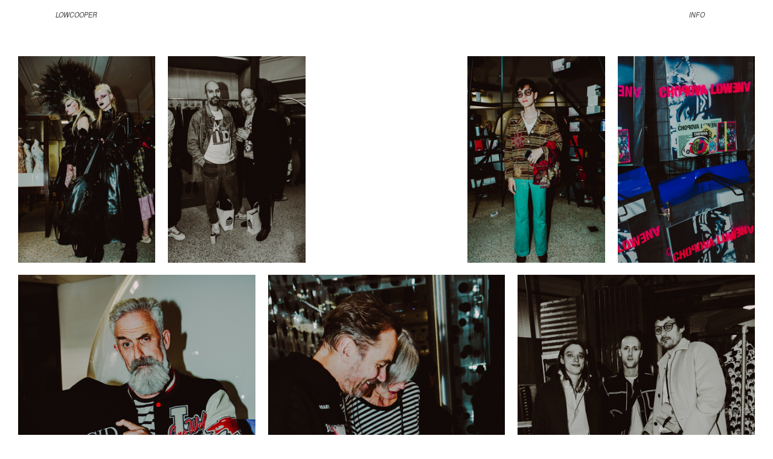

--- FILE ---
content_type: text/html; charset=UTF-8
request_url: https://lowcooper.com/DSM-x-PHOTO-LONDON-2022
body_size: 27781
content:
<!DOCTYPE html>
<!-- 

        Running on cargo.site

-->
<html lang="en" data-predefined-style="true" data-css-presets="true" data-css-preset data-typography-preset>
	<head>
<script>
				var __cargo_context__ = 'live';
				var __cargo_js_ver__ = 'c=3282065116';
				var __cargo_maint__ = false;
				
				
			</script>
					<meta http-equiv="X-UA-Compatible" content="IE=edge,chrome=1">
		<meta http-equiv="Content-Type" content="text/html; charset=utf-8">
		<meta name="viewport" content="initial-scale=1.0, maximum-scale=1.0, user-scalable=no">
		
			<meta name="robots" content="index,follow">
		<title>DSM x PHOTO LONDON 2022 — lowcooper</title>
		<meta name="description" content="">
				<meta name="twitter:card" content="summary_large_image">
		<meta name="twitter:title" content="DSM x PHOTO LONDON 2022 — lowcooper">
		<meta name="twitter:description" content="">
		<meta name="twitter:image" content="https://freight.cargo.site/w/1200/i/20beed8faa5b4019cf6f271d59dbe4779909c9cee233dcc26fdaace9fc850a34/1W8A6709.jpg">
		<meta property="og:locale" content="en_US">
		<meta property="og:title" content="DSM x PHOTO LONDON 2022 — lowcooper">
		<meta property="og:description" content="">
		<meta property="og:url" content="https://lowcooper.com/DSM-x-PHOTO-LONDON-2022">
		<meta property="og:image" content="https://freight.cargo.site/w/1200/i/20beed8faa5b4019cf6f271d59dbe4779909c9cee233dcc26fdaace9fc850a34/1W8A6709.jpg">
		<meta property="og:type" content="website">

		<link rel="preconnect" href="https://static.cargo.site" crossorigin>
		<link rel="preconnect" href="https://freight.cargo.site" crossorigin>
				<link rel="preconnect" href="https://type.cargo.site" crossorigin>

		<!--<link rel="preload" href="https://static.cargo.site/assets/social/IconFont-Regular-0.9.3.woff2" as="font" type="font/woff" crossorigin>-->

		<meta name="title" content="lowcooper">
<meta name="description" content="Lowri Cooper is a Welsh visual artist based in London, specialising in fashion, still life and fine art photography.">
<meta name="keywords" content="photographer, art direction, commercial, editorial, events">
<meta name="robots" content="index, follow">
<meta name="language" content="English">

		<link href="https://freight.cargo.site/t/original/i/1cf5e7c8e43344b1e94f336b25ff55fdf5441e3aab695f7c9f18238aefee8c48/ICON.ico" rel="shortcut icon">
		<link href="https://lowcooper.com/rss" rel="alternate" type="application/rss+xml" title="lowcooper feed">

		<link href="https://lowcooper.com/stylesheet?c=3282065116&1744282879" id="member_stylesheet" rel="stylesheet" type="text/css" />
<style id="">@font-face{font-family:Icons;src:url(https://static.cargo.site/assets/social/IconFont-Regular-0.9.3.woff2);unicode-range:U+E000-E15C,U+F0000,U+FE0E}@font-face{font-family:Icons;src:url(https://static.cargo.site/assets/social/IconFont-Regular-0.9.3.woff2);font-weight:240;unicode-range:U+E000-E15C,U+F0000,U+FE0E}@font-face{font-family:Icons;src:url(https://static.cargo.site/assets/social/IconFont-Regular-0.9.3.woff2);unicode-range:U+E000-E15C,U+F0000,U+FE0E;font-weight:400}@font-face{font-family:Icons;src:url(https://static.cargo.site/assets/social/IconFont-Regular-0.9.3.woff2);unicode-range:U+E000-E15C,U+F0000,U+FE0E;font-weight:600}@font-face{font-family:Icons;src:url(https://static.cargo.site/assets/social/IconFont-Regular-0.9.3.woff2);unicode-range:U+E000-E15C,U+F0000,U+FE0E;font-weight:800}@font-face{font-family:Icons;src:url(https://static.cargo.site/assets/social/IconFont-Regular-0.9.3.woff2);unicode-range:U+E000-E15C,U+F0000,U+FE0E;font-style:italic}@font-face{font-family:Icons;src:url(https://static.cargo.site/assets/social/IconFont-Regular-0.9.3.woff2);unicode-range:U+E000-E15C,U+F0000,U+FE0E;font-weight:200;font-style:italic}@font-face{font-family:Icons;src:url(https://static.cargo.site/assets/social/IconFont-Regular-0.9.3.woff2);unicode-range:U+E000-E15C,U+F0000,U+FE0E;font-weight:400;font-style:italic}@font-face{font-family:Icons;src:url(https://static.cargo.site/assets/social/IconFont-Regular-0.9.3.woff2);unicode-range:U+E000-E15C,U+F0000,U+FE0E;font-weight:600;font-style:italic}@font-face{font-family:Icons;src:url(https://static.cargo.site/assets/social/IconFont-Regular-0.9.3.woff2);unicode-range:U+E000-E15C,U+F0000,U+FE0E;font-weight:800;font-style:italic}body.iconfont-loading,body.iconfont-loading *{color:transparent!important}body{-moz-osx-font-smoothing:grayscale;-webkit-font-smoothing:antialiased;-webkit-text-size-adjust:none}body.no-scroll{overflow:hidden}/*!
 * Content
 */.page{word-wrap:break-word}:focus{outline:0}.pointer-events-none{pointer-events:none}.pointer-events-auto{pointer-events:auto}.pointer-events-none .page_content .audio-player,.pointer-events-none .page_content .shop_product,.pointer-events-none .page_content a,.pointer-events-none .page_content audio,.pointer-events-none .page_content button,.pointer-events-none .page_content details,.pointer-events-none .page_content iframe,.pointer-events-none .page_content img,.pointer-events-none .page_content input,.pointer-events-none .page_content video{pointer-events:auto}.pointer-events-none .page_content *>a,.pointer-events-none .page_content>a{position:relative}s *{text-transform:inherit}#toolset{position:fixed;bottom:10px;right:10px;z-index:8}.mobile #toolset,.template_site_inframe #toolset{display:none}#toolset a{display:block;height:24px;width:24px;margin:0;padding:0;text-decoration:none;background:rgba(0,0,0,.2)}#toolset a:hover{background:rgba(0,0,0,.8)}[data-adminview] #toolset a,[data-adminview] #toolset_admin a{background:rgba(0,0,0,.04);pointer-events:none;cursor:default}#toolset_admin a:active{background:rgba(0,0,0,.7)}#toolset_admin a svg>*{transform:scale(1.1) translate(0,-.5px);transform-origin:50% 50%}#toolset_admin a svg{pointer-events:none;width:100%!important;height:auto!important}#following-container{overflow:auto;-webkit-overflow-scrolling:touch}#following-container iframe{height:100%;width:100%;position:absolute;top:0;left:0;right:0;bottom:0}:root{--following-width:-400px;--following-animation-duration:450ms}@keyframes following-open{0%{transform:translateX(0)}100%{transform:translateX(var(--following-width))}}@keyframes following-open-inverse{0%{transform:translateX(0)}100%{transform:translateX(calc(-1 * var(--following-width)))}}@keyframes following-close{0%{transform:translateX(var(--following-width))}100%{transform:translateX(0)}}@keyframes following-close-inverse{0%{transform:translateX(calc(-1 * var(--following-width)))}100%{transform:translateX(0)}}body.animate-left{animation:following-open var(--following-animation-duration);animation-fill-mode:both;animation-timing-function:cubic-bezier(.24,1,.29,1)}#following-container.animate-left{animation:following-close-inverse var(--following-animation-duration);animation-fill-mode:both;animation-timing-function:cubic-bezier(.24,1,.29,1)}#following-container.animate-left #following-frame{animation:following-close var(--following-animation-duration);animation-fill-mode:both;animation-timing-function:cubic-bezier(.24,1,.29,1)}body.animate-right{animation:following-close var(--following-animation-duration);animation-fill-mode:both;animation-timing-function:cubic-bezier(.24,1,.29,1)}#following-container.animate-right{animation:following-open-inverse var(--following-animation-duration);animation-fill-mode:both;animation-timing-function:cubic-bezier(.24,1,.29,1)}#following-container.animate-right #following-frame{animation:following-open var(--following-animation-duration);animation-fill-mode:both;animation-timing-function:cubic-bezier(.24,1,.29,1)}.slick-slider{position:relative;display:block;-moz-box-sizing:border-box;box-sizing:border-box;-webkit-user-select:none;-moz-user-select:none;-ms-user-select:none;user-select:none;-webkit-touch-callout:none;-khtml-user-select:none;-ms-touch-action:pan-y;touch-action:pan-y;-webkit-tap-highlight-color:transparent}.slick-list{position:relative;display:block;overflow:hidden;margin:0;padding:0}.slick-list:focus{outline:0}.slick-list.dragging{cursor:pointer;cursor:hand}.slick-slider .slick-list,.slick-slider .slick-track{transform:translate3d(0,0,0);will-change:transform}.slick-track{position:relative;top:0;left:0;display:block}.slick-track:after,.slick-track:before{display:table;content:'';width:1px;height:1px;margin-top:-1px;margin-left:-1px}.slick-track:after{clear:both}.slick-loading .slick-track{visibility:hidden}.slick-slide{display:none;float:left;height:100%;min-height:1px}[dir=rtl] .slick-slide{float:right}.content .slick-slide img{display:inline-block}.content .slick-slide img:not(.image-zoom){cursor:pointer}.content .scrub .slick-list,.content .scrub .slick-slide img:not(.image-zoom){cursor:ew-resize}body.slideshow-scrub-dragging *{cursor:ew-resize!important}.content .slick-slide img:not([src]),.content .slick-slide img[src='']{width:100%;height:auto}.slick-slide.slick-loading img{display:none}.slick-slide.dragging img{pointer-events:none}.slick-initialized .slick-slide{display:block}.slick-loading .slick-slide{visibility:hidden}.slick-vertical .slick-slide{display:block;height:auto;border:1px solid transparent}.slick-arrow.slick-hidden{display:none}.slick-arrow{position:absolute;z-index:9;width:0;top:0;height:100%;cursor:pointer;will-change:opacity;-webkit-transition:opacity 333ms cubic-bezier(.4,0,.22,1);transition:opacity 333ms cubic-bezier(.4,0,.22,1)}.slick-arrow.hidden{opacity:0}.slick-arrow svg{position:absolute;width:36px;height:36px;top:0;left:0;right:0;bottom:0;margin:auto;transform:translate(.25px,.25px)}.slick-arrow svg.right-arrow{transform:translate(.25px,.25px) scaleX(-1)}.slick-arrow svg:active{opacity:.75}.slick-arrow svg .arrow-shape{fill:none!important;stroke:#fff;stroke-linecap:square}.slick-arrow svg .arrow-outline{fill:none!important;stroke-width:2.5px;stroke:rgba(0,0,0,.6);stroke-linecap:square}.slick-arrow.slick-next{right:0;text-align:right}.slick-next svg,.wallpaper-navigation .slick-next svg{margin-right:10px}.mobile .slick-next svg{margin-right:10px}.slick-arrow.slick-prev{text-align:left}.slick-prev svg,.wallpaper-navigation .slick-prev svg{margin-left:10px}.mobile .slick-prev svg{margin-left:10px}.loading_animation{display:none;vertical-align:middle;z-index:15;line-height:0;pointer-events:none;border-radius:100%}.loading_animation.hidden{display:none}.loading_animation.pulsing{opacity:0;display:inline-block;animation-delay:.1s;-webkit-animation-delay:.1s;-moz-animation-delay:.1s;animation-duration:12s;animation-iteration-count:infinite;animation:fade-pulse-in .5s ease-in-out;-moz-animation:fade-pulse-in .5s ease-in-out;-webkit-animation:fade-pulse-in .5s ease-in-out;-webkit-animation-fill-mode:forwards;-moz-animation-fill-mode:forwards;animation-fill-mode:forwards}.loading_animation.pulsing.no-delay{animation-delay:0s;-webkit-animation-delay:0s;-moz-animation-delay:0s}.loading_animation div{border-radius:100%}.loading_animation div svg{max-width:100%;height:auto}.loading_animation div,.loading_animation div svg{width:20px;height:20px}.loading_animation.full-width svg{width:100%;height:auto}.loading_animation.full-width.big svg{width:100px;height:100px}.loading_animation div svg>*{fill:#ccc}.loading_animation div{-webkit-animation:spin-loading 12s ease-out;-webkit-animation-iteration-count:infinite;-moz-animation:spin-loading 12s ease-out;-moz-animation-iteration-count:infinite;animation:spin-loading 12s ease-out;animation-iteration-count:infinite}.loading_animation.hidden{display:none}[data-backdrop] .loading_animation{position:absolute;top:15px;left:15px;z-index:99}.loading_animation.position-absolute.middle{top:calc(50% - 10px);left:calc(50% - 10px)}.loading_animation.position-absolute.topleft{top:0;left:0}.loading_animation.position-absolute.middleright{top:calc(50% - 10px);right:1rem}.loading_animation.position-absolute.middleleft{top:calc(50% - 10px);left:1rem}.loading_animation.gray div svg>*{fill:#999}.loading_animation.gray-dark div svg>*{fill:#666}.loading_animation.gray-darker div svg>*{fill:#555}.loading_animation.gray-light div svg>*{fill:#ccc}.loading_animation.white div svg>*{fill:rgba(255,255,255,.85)}.loading_animation.blue div svg>*{fill:#698fff}.loading_animation.inline{display:inline-block;margin-bottom:.5ex}.loading_animation.inline.left{margin-right:.5ex}@-webkit-keyframes fade-pulse-in{0%{opacity:0}50%{opacity:.5}100%{opacity:1}}@-moz-keyframes fade-pulse-in{0%{opacity:0}50%{opacity:.5}100%{opacity:1}}@keyframes fade-pulse-in{0%{opacity:0}50%{opacity:.5}100%{opacity:1}}@-webkit-keyframes pulsate{0%{opacity:1}50%{opacity:0}100%{opacity:1}}@-moz-keyframes pulsate{0%{opacity:1}50%{opacity:0}100%{opacity:1}}@keyframes pulsate{0%{opacity:1}50%{opacity:0}100%{opacity:1}}@-webkit-keyframes spin-loading{0%{transform:rotate(0)}9%{transform:rotate(1050deg)}18%{transform:rotate(-1090deg)}20%{transform:rotate(-1080deg)}23%{transform:rotate(-1080deg)}28%{transform:rotate(-1095deg)}29%{transform:rotate(-1065deg)}34%{transform:rotate(-1080deg)}35%{transform:rotate(-1050deg)}40%{transform:rotate(-1065deg)}41%{transform:rotate(-1035deg)}44%{transform:rotate(-1035deg)}47%{transform:rotate(-2160deg)}50%{transform:rotate(-2160deg)}56%{transform:rotate(45deg)}60%{transform:rotate(45deg)}80%{transform:rotate(6120deg)}100%{transform:rotate(0)}}@keyframes spin-loading{0%{transform:rotate(0)}9%{transform:rotate(1050deg)}18%{transform:rotate(-1090deg)}20%{transform:rotate(-1080deg)}23%{transform:rotate(-1080deg)}28%{transform:rotate(-1095deg)}29%{transform:rotate(-1065deg)}34%{transform:rotate(-1080deg)}35%{transform:rotate(-1050deg)}40%{transform:rotate(-1065deg)}41%{transform:rotate(-1035deg)}44%{transform:rotate(-1035deg)}47%{transform:rotate(-2160deg)}50%{transform:rotate(-2160deg)}56%{transform:rotate(45deg)}60%{transform:rotate(45deg)}80%{transform:rotate(6120deg)}100%{transform:rotate(0)}}[grid-row]{align-items:flex-start;box-sizing:border-box;display:-webkit-box;display:-webkit-flex;display:-ms-flexbox;display:flex;-webkit-flex-wrap:wrap;-ms-flex-wrap:wrap;flex-wrap:wrap}[grid-col]{box-sizing:border-box}[grid-row] [grid-col].empty:after{content:"\0000A0";cursor:text}body.mobile[data-adminview=content-editproject] [grid-row] [grid-col].empty:after{display:none}[grid-col=auto]{-webkit-box-flex:1;-webkit-flex:1;-ms-flex:1;flex:1}[grid-col=x12]{width:100%}[grid-col=x11]{width:50%}[grid-col=x10]{width:33.33%}[grid-col=x9]{width:25%}[grid-col=x8]{width:20%}[grid-col=x7]{width:16.666666667%}[grid-col=x6]{width:14.285714286%}[grid-col=x5]{width:12.5%}[grid-col=x4]{width:11.111111111%}[grid-col=x3]{width:10%}[grid-col=x2]{width:9.090909091%}[grid-col=x1]{width:8.333333333%}[grid-col="1"]{width:8.33333%}[grid-col="2"]{width:16.66667%}[grid-col="3"]{width:25%}[grid-col="4"]{width:33.33333%}[grid-col="5"]{width:41.66667%}[grid-col="6"]{width:50%}[grid-col="7"]{width:58.33333%}[grid-col="8"]{width:66.66667%}[grid-col="9"]{width:75%}[grid-col="10"]{width:83.33333%}[grid-col="11"]{width:91.66667%}[grid-col="12"]{width:100%}body.mobile [grid-responsive] [grid-col]{width:100%;-webkit-box-flex:none;-webkit-flex:none;-ms-flex:none;flex:none}[data-ce-host=true][contenteditable=true] [grid-pad]{pointer-events:none}[data-ce-host=true][contenteditable=true] [grid-pad]>*{pointer-events:auto}[grid-pad="0"]{padding:0}[grid-pad="0.25"]{padding:.125rem}[grid-pad="0.5"]{padding:.25rem}[grid-pad="0.75"]{padding:.375rem}[grid-pad="1"]{padding:.5rem}[grid-pad="1.25"]{padding:.625rem}[grid-pad="1.5"]{padding:.75rem}[grid-pad="1.75"]{padding:.875rem}[grid-pad="2"]{padding:1rem}[grid-pad="2.5"]{padding:1.25rem}[grid-pad="3"]{padding:1.5rem}[grid-pad="3.5"]{padding:1.75rem}[grid-pad="4"]{padding:2rem}[grid-pad="5"]{padding:2.5rem}[grid-pad="6"]{padding:3rem}[grid-pad="7"]{padding:3.5rem}[grid-pad="8"]{padding:4rem}[grid-pad="9"]{padding:4.5rem}[grid-pad="10"]{padding:5rem}[grid-gutter="0"]{margin:0}[grid-gutter="0.5"]{margin:-.25rem}[grid-gutter="1"]{margin:-.5rem}[grid-gutter="1.5"]{margin:-.75rem}[grid-gutter="2"]{margin:-1rem}[grid-gutter="2.5"]{margin:-1.25rem}[grid-gutter="3"]{margin:-1.5rem}[grid-gutter="3.5"]{margin:-1.75rem}[grid-gutter="4"]{margin:-2rem}[grid-gutter="5"]{margin:-2.5rem}[grid-gutter="6"]{margin:-3rem}[grid-gutter="7"]{margin:-3.5rem}[grid-gutter="8"]{margin:-4rem}[grid-gutter="10"]{margin:-5rem}[grid-gutter="12"]{margin:-6rem}[grid-gutter="14"]{margin:-7rem}[grid-gutter="16"]{margin:-8rem}[grid-gutter="18"]{margin:-9rem}[grid-gutter="20"]{margin:-10rem}small{max-width:100%;text-decoration:inherit}img:not([src]),img[src='']{outline:1px solid rgba(177,177,177,.4);outline-offset:-1px;content:url([data-uri])}img.image-zoom{cursor:-webkit-zoom-in;cursor:-moz-zoom-in;cursor:zoom-in}#imprimatur{color:#333;font-size:10px;font-family:-apple-system,BlinkMacSystemFont,"Segoe UI",Roboto,Oxygen,Ubuntu,Cantarell,"Open Sans","Helvetica Neue",sans-serif,"Sans Serif",Icons;/*!System*/position:fixed;opacity:.3;right:-28px;bottom:160px;transform:rotate(270deg);-ms-transform:rotate(270deg);-webkit-transform:rotate(270deg);z-index:8;text-transform:uppercase;color:#999;opacity:.5;padding-bottom:2px;text-decoration:none}.mobile #imprimatur{display:none}bodycopy cargo-link a{font-family:-apple-system,BlinkMacSystemFont,"Segoe UI",Roboto,Oxygen,Ubuntu,Cantarell,"Open Sans","Helvetica Neue",sans-serif,"Sans Serif",Icons;/*!System*/font-size:12px;font-style:normal;font-weight:400;transform:rotate(270deg);text-decoration:none;position:fixed!important;right:-27px;bottom:100px;text-decoration:none;letter-spacing:normal;background:0 0;border:0;border-bottom:0;outline:0}/*! PhotoSwipe Default UI CSS by Dmitry Semenov | photoswipe.com | MIT license */.pswp--has_mouse .pswp__button--arrow--left,.pswp--has_mouse .pswp__button--arrow--right,.pswp__ui{visibility:visible}.pswp--minimal--dark .pswp__top-bar,.pswp__button{background:0 0}.pswp,.pswp__bg,.pswp__container,.pswp__img--placeholder,.pswp__zoom-wrap,.quick-view-navigation{-webkit-backface-visibility:hidden}.pswp__button{cursor:pointer;opacity:1;-webkit-appearance:none;transition:opacity .2s;-webkit-box-shadow:none;box-shadow:none}.pswp__button-close>svg{top:10px;right:10px;margin-left:auto}.pswp--touch .quick-view-navigation{display:none}.pswp__ui{-webkit-font-smoothing:auto;opacity:1;z-index:1550}.quick-view-navigation{will-change:opacity;-webkit-transition:opacity 333ms cubic-bezier(.4,0,.22,1);transition:opacity 333ms cubic-bezier(.4,0,.22,1)}.quick-view-navigation .pswp__group .pswp__button{pointer-events:auto}.pswp__button>svg{position:absolute;width:36px;height:36px}.quick-view-navigation .pswp__group:active svg{opacity:.75}.pswp__button svg .shape-shape{fill:#fff}.pswp__button svg .shape-outline{fill:#000}.pswp__button-prev>svg{top:0;bottom:0;left:10px;margin:auto}.pswp__button-next>svg{top:0;bottom:0;right:10px;margin:auto}.quick-view-navigation .pswp__group .pswp__button-prev{position:absolute;left:0;top:0;width:0;height:100%}.quick-view-navigation .pswp__group .pswp__button-next{position:absolute;right:0;top:0;width:0;height:100%}.quick-view-navigation .close-button,.quick-view-navigation .left-arrow,.quick-view-navigation .right-arrow{transform:translate(.25px,.25px)}.quick-view-navigation .right-arrow{transform:translate(.25px,.25px) scaleX(-1)}.pswp__button svg .shape-outline{fill:transparent!important;stroke:#000;stroke-width:2.5px;stroke-linecap:square}.pswp__button svg .shape-shape{fill:transparent!important;stroke:#fff;stroke-width:1.5px;stroke-linecap:square}.pswp__bg,.pswp__scroll-wrap,.pswp__zoom-wrap{width:100%;position:absolute}.quick-view-navigation .pswp__group .pswp__button-close{margin:0}.pswp__container,.pswp__item,.pswp__zoom-wrap{right:0;bottom:0;top:0;position:absolute;left:0}.pswp__ui--hidden .pswp__button{opacity:.001}.pswp__ui--hidden .pswp__button,.pswp__ui--hidden .pswp__button *{pointer-events:none}.pswp .pswp__ui.pswp__ui--displaynone{display:none}.pswp__element--disabled{display:none!important}/*! PhotoSwipe main CSS by Dmitry Semenov | photoswipe.com | MIT license */.pswp{position:fixed;display:none;height:100%;width:100%;top:0;left:0;right:0;bottom:0;margin:auto;-ms-touch-action:none;touch-action:none;z-index:9999999;-webkit-text-size-adjust:100%;line-height:initial;letter-spacing:initial;outline:0}.pswp img{max-width:none}.pswp--zoom-disabled .pswp__img{cursor:default!important}.pswp--animate_opacity{opacity:.001;will-change:opacity;-webkit-transition:opacity 333ms cubic-bezier(.4,0,.22,1);transition:opacity 333ms cubic-bezier(.4,0,.22,1)}.pswp--open{display:block}.pswp--zoom-allowed .pswp__img{cursor:-webkit-zoom-in;cursor:-moz-zoom-in;cursor:zoom-in}.pswp--zoomed-in .pswp__img{cursor:-webkit-grab;cursor:-moz-grab;cursor:grab}.pswp--dragging .pswp__img{cursor:-webkit-grabbing;cursor:-moz-grabbing;cursor:grabbing}.pswp__bg{left:0;top:0;height:100%;opacity:0;transform:translateZ(0);will-change:opacity}.pswp__scroll-wrap{left:0;top:0;height:100%}.pswp__container,.pswp__zoom-wrap{-ms-touch-action:none;touch-action:none}.pswp__container,.pswp__img{-webkit-user-select:none;-moz-user-select:none;-ms-user-select:none;user-select:none;-webkit-tap-highlight-color:transparent;-webkit-touch-callout:none}.pswp__zoom-wrap{-webkit-transform-origin:left top;-ms-transform-origin:left top;transform-origin:left top;-webkit-transition:-webkit-transform 222ms cubic-bezier(.4,0,.22,1);transition:transform 222ms cubic-bezier(.4,0,.22,1)}.pswp__bg{-webkit-transition:opacity 222ms cubic-bezier(.4,0,.22,1);transition:opacity 222ms cubic-bezier(.4,0,.22,1)}.pswp--animated-in .pswp__bg,.pswp--animated-in .pswp__zoom-wrap{-webkit-transition:none;transition:none}.pswp--hide-overflow .pswp__scroll-wrap,.pswp--hide-overflow.pswp{overflow:hidden}.pswp__img{position:absolute;width:auto;height:auto;top:0;left:0}.pswp__img--placeholder--blank{background:#222}.pswp--ie .pswp__img{width:100%!important;height:auto!important;left:0;top:0}.pswp__ui--idle{opacity:0}.pswp__error-msg{position:absolute;left:0;top:50%;width:100%;text-align:center;font-size:14px;line-height:16px;margin-top:-8px;color:#ccc}.pswp__error-msg a{color:#ccc;text-decoration:underline}.pswp__error-msg{font-family:-apple-system,BlinkMacSystemFont,"Segoe UI",Roboto,Oxygen,Ubuntu,Cantarell,"Open Sans","Helvetica Neue",sans-serif}.quick-view.mouse-down .iframe-item{pointer-events:none!important}.quick-view-caption-positioner{pointer-events:none;width:100%;height:100%}.quick-view-caption-wrapper{margin:auto;position:absolute;bottom:0;left:0;right:0}.quick-view-horizontal-align-left .quick-view-caption-wrapper{margin-left:0}.quick-view-horizontal-align-right .quick-view-caption-wrapper{margin-right:0}[data-quick-view-caption]{transition:.1s opacity ease-in-out;position:absolute;bottom:0;left:0;right:0}.quick-view-horizontal-align-left [data-quick-view-caption]{text-align:left}.quick-view-horizontal-align-right [data-quick-view-caption]{text-align:right}.quick-view-caption{transition:.1s opacity ease-in-out}.quick-view-caption>*{display:inline-block}.quick-view-caption *{pointer-events:auto}.quick-view-caption.hidden{opacity:0}.shop_product .dropdown_wrapper{flex:0 0 100%;position:relative}.shop_product select{appearance:none;-moz-appearance:none;-webkit-appearance:none;outline:0;-webkit-font-smoothing:antialiased;-moz-osx-font-smoothing:grayscale;cursor:pointer;border-radius:0;white-space:nowrap;overflow:hidden!important;text-overflow:ellipsis}.shop_product select.dropdown::-ms-expand{display:none}.shop_product a{cursor:pointer;border-bottom:none;text-decoration:none}.shop_product a.out-of-stock{pointer-events:none}body.audio-player-dragging *{cursor:ew-resize!important}.audio-player{display:inline-flex;flex:1 0 calc(100% - 2px);width:calc(100% - 2px)}.audio-player .button{height:100%;flex:0 0 3.3rem;display:flex}.audio-player .separator{left:3.3rem;height:100%}.audio-player .buffer{width:0%;height:100%;transition:left .3s linear,width .3s linear}.audio-player.seeking .buffer{transition:left 0s,width 0s}.audio-player.seeking{user-select:none;-webkit-user-select:none;cursor:ew-resize}.audio-player.seeking *{user-select:none;-webkit-user-select:none;cursor:ew-resize}.audio-player .bar{overflow:hidden;display:flex;justify-content:space-between;align-content:center;flex-grow:1}.audio-player .progress{width:0%;height:100%;transition:width .3s linear}.audio-player.seeking .progress{transition:width 0s}.audio-player .pause,.audio-player .play{cursor:pointer;height:100%}.audio-player .note-icon{margin:auto 0;order:2;flex:0 1 auto}.audio-player .title{white-space:nowrap;overflow:hidden;text-overflow:ellipsis;pointer-events:none;user-select:none;padding:.5rem 0 .5rem 1rem;margin:auto auto auto 0;flex:0 3 auto;min-width:0;width:100%}.audio-player .total-time{flex:0 1 auto;margin:auto 0}.audio-player .current-time,.audio-player .play-text{flex:0 1 auto;margin:auto 0}.audio-player .stream-anim{user-select:none;margin:auto auto auto 0}.audio-player .stream-anim span{display:inline-block}.audio-player .buffer,.audio-player .current-time,.audio-player .note-svg,.audio-player .play-text,.audio-player .separator,.audio-player .total-time{user-select:none;pointer-events:none}.audio-player .buffer,.audio-player .play-text,.audio-player .progress{position:absolute}.audio-player,.audio-player .bar,.audio-player .button,.audio-player .current-time,.audio-player .note-icon,.audio-player .pause,.audio-player .play,.audio-player .total-time{position:relative}body.mobile .audio-player,body.mobile .audio-player *{-webkit-touch-callout:none}#standalone-admin-frame{border:0;width:400px;position:absolute;right:0;top:0;height:100vh;z-index:99}body[standalone-admin=true] #standalone-admin-frame{transform:translate(0,0)}body[standalone-admin=true] .main_container{width:calc(100% - 400px)}body[standalone-admin=false] #standalone-admin-frame{transform:translate(100%,0)}body[standalone-admin=false] .main_container{width:100%}.toggle_standaloneAdmin{position:fixed;top:0;right:400px;height:40px;width:40px;z-index:999;cursor:pointer;background-color:rgba(0,0,0,.4)}.toggle_standaloneAdmin:active{opacity:.7}body[standalone-admin=false] .toggle_standaloneAdmin{right:0}.toggle_standaloneAdmin *{color:#fff;fill:#fff}.toggle_standaloneAdmin svg{padding:6px;width:100%;height:100%;opacity:.85}body[standalone-admin=false] .toggle_standaloneAdmin #close,body[standalone-admin=true] .toggle_standaloneAdmin #backdropsettings{display:none}.toggle_standaloneAdmin>div{width:100%;height:100%}#admin_toggle_button{position:fixed;top:50%;transform:translate(0,-50%);right:400px;height:36px;width:12px;z-index:999;cursor:pointer;background-color:rgba(0,0,0,.09);padding-left:2px;margin-right:5px}#admin_toggle_button .bar{content:'';background:rgba(0,0,0,.09);position:fixed;width:5px;bottom:0;top:0;z-index:10}#admin_toggle_button:active{background:rgba(0,0,0,.065)}#admin_toggle_button *{color:#fff;fill:#fff}#admin_toggle_button svg{padding:0;width:16px;height:36px;margin-left:1px;opacity:1}#admin_toggle_button svg *{fill:#fff;opacity:1}#admin_toggle_button[data-state=closed] .toggle_admin_close{display:none}#admin_toggle_button[data-state=closed],#admin_toggle_button[data-state=closed] .toggle_admin_open{width:20px;cursor:pointer;margin:0}#admin_toggle_button[data-state=closed] svg{margin-left:2px}#admin_toggle_button[data-state=open] .toggle_admin_open{display:none}select,select *{text-rendering:auto!important}b b{font-weight:inherit}*{-webkit-box-sizing:border-box;-moz-box-sizing:border-box;box-sizing:border-box}customhtml>*{position:relative;z-index:10}body,html{min-height:100vh;margin:0;padding:0}html{touch-action:manipulation;position:relative;background-color:#fff}.main_container{min-height:100vh;width:100%;overflow:hidden}.container{display:-webkit-box;display:-webkit-flex;display:-moz-box;display:-ms-flexbox;display:flex;-webkit-flex-wrap:wrap;-moz-flex-wrap:wrap;-ms-flex-wrap:wrap;flex-wrap:wrap;max-width:100%;width:100%;overflow:visible}.container{align-items:flex-start;-webkit-align-items:flex-start}.page{z-index:2}.page ul li>text-limit{display:block}.content,.content_container,.pinned{-webkit-flex:1 0 auto;-moz-flex:1 0 auto;-ms-flex:1 0 auto;flex:1 0 auto;max-width:100%}.content_container{width:100%}.content_container.full_height{min-height:100vh}.page_background{position:absolute;top:0;left:0;width:100%;height:100%}.page_container{position:relative;overflow:visible;width:100%}.backdrop{position:absolute;top:0;z-index:1;width:100%;height:100%;max-height:100vh}.backdrop>div{position:absolute;top:0;left:0;width:100%;height:100%;-webkit-backface-visibility:hidden;backface-visibility:hidden;transform:translate3d(0,0,0);contain:strict}[data-backdrop].backdrop>div[data-overflowing]{max-height:100vh;position:absolute;top:0;left:0}body.mobile [split-responsive]{display:flex;flex-direction:column}body.mobile [split-responsive] .container{width:100%;order:2}body.mobile [split-responsive] .backdrop{position:relative;height:50vh;width:100%;order:1}body.mobile [split-responsive] [data-auxiliary].backdrop{position:absolute;height:50vh;width:100%;order:1}.page{position:relative;z-index:2}img[data-align=left]{float:left}img[data-align=right]{float:right}[data-rotation]{transform-origin:center center}.content .page_content:not([contenteditable=true]) [data-draggable]{pointer-events:auto!important;backface-visibility:hidden}.preserve-3d{-moz-transform-style:preserve-3d;transform-style:preserve-3d}.content .page_content:not([contenteditable=true]) [data-draggable] iframe{pointer-events:none!important}.dragging-active iframe{pointer-events:none!important}.content .page_content:not([contenteditable=true]) [data-draggable]:active{opacity:1}.content .scroll-transition-fade{transition:transform 1s ease-in-out,opacity .8s ease-in-out}.content .scroll-transition-fade.below-viewport{opacity:0;transform:translateY(40px)}.mobile.full_width .page_container:not([split-layout]) .container_width{width:100%}[data-view=pinned_bottom] .bottom_pin_invisibility{visibility:hidden}.pinned{position:relative;width:100%}.pinned .page_container.accommodate:not(.fixed):not(.overlay){z-index:2}.pinned .page_container.overlay{position:absolute;z-index:4}.pinned .page_container.overlay.fixed{position:fixed}.pinned .page_container.overlay.fixed .page{max-height:100vh;-webkit-overflow-scrolling:touch}.pinned .page_container.overlay.fixed .page.allow-scroll{overflow-y:auto;overflow-x:hidden}.pinned .page_container.overlay.fixed .page.allow-scroll{align-items:flex-start;-webkit-align-items:flex-start}.pinned .page_container .page.allow-scroll::-webkit-scrollbar{width:0;background:0 0;display:none}.pinned.pinned_top .page_container.overlay{left:0;top:0}.pinned.pinned_bottom .page_container.overlay{left:0;bottom:0}div[data-container=set]:empty{margin-top:1px}.thumbnails{position:relative;z-index:1}[thumbnails=grid]{align-items:baseline}[thumbnails=justify] .thumbnail{box-sizing:content-box}[thumbnails][data-padding-zero] .thumbnail{margin-bottom:-1px}[thumbnails=montessori] .thumbnail{pointer-events:auto;position:absolute}[thumbnails] .thumbnail>a{display:block;text-decoration:none}[thumbnails=montessori]{height:0}[thumbnails][data-resizing],[thumbnails][data-resizing] *{cursor:nwse-resize}[thumbnails] .thumbnail .resize-handle{cursor:nwse-resize;width:26px;height:26px;padding:5px;position:absolute;opacity:.75;right:-1px;bottom:-1px;z-index:100}[thumbnails][data-resizing] .resize-handle{display:none}[thumbnails] .thumbnail .resize-handle svg{position:absolute;top:0;left:0}[thumbnails] .thumbnail .resize-handle:hover{opacity:1}[data-can-move].thumbnail .resize-handle svg .resize_path_outline{fill:#fff}[data-can-move].thumbnail .resize-handle svg .resize_path{fill:#000}[thumbnails=montessori] .thumbnail_sizer{height:0;width:100%;position:relative;padding-bottom:100%;pointer-events:none}[thumbnails] .thumbnail img{display:block;min-height:3px;margin-bottom:0}[thumbnails] .thumbnail img:not([src]),img[src=""]{margin:0!important;width:100%;min-height:3px;height:100%!important;position:absolute}[aspect-ratio="1x1"].thumb_image{height:0;padding-bottom:100%;overflow:hidden}[aspect-ratio="4x3"].thumb_image{height:0;padding-bottom:75%;overflow:hidden}[aspect-ratio="16x9"].thumb_image{height:0;padding-bottom:56.25%;overflow:hidden}[thumbnails] .thumb_image{width:100%;position:relative}[thumbnails][thumbnail-vertical-align=top]{align-items:flex-start}[thumbnails][thumbnail-vertical-align=middle]{align-items:center}[thumbnails][thumbnail-vertical-align=bottom]{align-items:baseline}[thumbnails][thumbnail-horizontal-align=left]{justify-content:flex-start}[thumbnails][thumbnail-horizontal-align=middle]{justify-content:center}[thumbnails][thumbnail-horizontal-align=right]{justify-content:flex-end}.thumb_image.default_image>svg{position:absolute;top:0;left:0;bottom:0;right:0;width:100%;height:100%}.thumb_image.default_image{outline:1px solid #ccc;outline-offset:-1px;position:relative}.mobile.full_width [data-view=Thumbnail] .thumbnails_width{width:100%}.content [data-draggable] a:active,.content [data-draggable] img:active{opacity:initial}.content .draggable-dragging{opacity:initial}[data-draggable].draggable_visible{visibility:visible}[data-draggable].draggable_hidden{visibility:hidden}.gallery_card [data-draggable],.marquee [data-draggable]{visibility:inherit}[data-draggable]{visibility:visible;background-color:rgba(0,0,0,.003)}#site_menu_panel_container .image-gallery:not(.initialized){height:0;padding-bottom:100%;min-height:initial}.image-gallery:not(.initialized){min-height:100vh;visibility:hidden;width:100%}.image-gallery .gallery_card img{display:block;width:100%;height:auto}.image-gallery .gallery_card{transform-origin:center}.image-gallery .gallery_card.dragging{opacity:.1;transform:initial!important}.image-gallery:not([image-gallery=slideshow]) .gallery_card iframe:only-child,.image-gallery:not([image-gallery=slideshow]) .gallery_card video:only-child{width:100%;height:100%;top:0;left:0;position:absolute}.image-gallery[image-gallery=slideshow] .gallery_card video[muted][autoplay]:not([controls]),.image-gallery[image-gallery=slideshow] .gallery_card video[muted][data-autoplay]:not([controls]){pointer-events:none}.image-gallery [image-gallery-pad="0"] video:only-child{object-fit:cover;height:calc(100% + 1px)}div.image-gallery>a,div.image-gallery>iframe,div.image-gallery>img,div.image-gallery>video{display:none}[image-gallery-row]{align-items:flex-start;box-sizing:border-box;display:-webkit-box;display:-webkit-flex;display:-ms-flexbox;display:flex;-webkit-flex-wrap:wrap;-ms-flex-wrap:wrap;flex-wrap:wrap}.image-gallery .gallery_card_image{width:100%;position:relative}[data-predefined-style=true] .image-gallery a.gallery_card{display:block;border:none}[image-gallery-col]{box-sizing:border-box}[image-gallery-col=x12]{width:100%}[image-gallery-col=x11]{width:50%}[image-gallery-col=x10]{width:33.33%}[image-gallery-col=x9]{width:25%}[image-gallery-col=x8]{width:20%}[image-gallery-col=x7]{width:16.666666667%}[image-gallery-col=x6]{width:14.285714286%}[image-gallery-col=x5]{width:12.5%}[image-gallery-col=x4]{width:11.111111111%}[image-gallery-col=x3]{width:10%}[image-gallery-col=x2]{width:9.090909091%}[image-gallery-col=x1]{width:8.333333333%}.content .page_content [image-gallery-pad].image-gallery{pointer-events:none}.content .page_content [image-gallery-pad].image-gallery .gallery_card_image>*,.content .page_content [image-gallery-pad].image-gallery .gallery_image_caption{pointer-events:auto}.content .page_content [image-gallery-pad="0"]{padding:0}.content .page_content [image-gallery-pad="0.25"]{padding:.125rem}.content .page_content [image-gallery-pad="0.5"]{padding:.25rem}.content .page_content [image-gallery-pad="0.75"]{padding:.375rem}.content .page_content [image-gallery-pad="1"]{padding:.5rem}.content .page_content [image-gallery-pad="1.25"]{padding:.625rem}.content .page_content [image-gallery-pad="1.5"]{padding:.75rem}.content .page_content [image-gallery-pad="1.75"]{padding:.875rem}.content .page_content [image-gallery-pad="2"]{padding:1rem}.content .page_content [image-gallery-pad="2.5"]{padding:1.25rem}.content .page_content [image-gallery-pad="3"]{padding:1.5rem}.content .page_content [image-gallery-pad="3.5"]{padding:1.75rem}.content .page_content [image-gallery-pad="4"]{padding:2rem}.content .page_content [image-gallery-pad="5"]{padding:2.5rem}.content .page_content [image-gallery-pad="6"]{padding:3rem}.content .page_content [image-gallery-pad="7"]{padding:3.5rem}.content .page_content [image-gallery-pad="8"]{padding:4rem}.content .page_content [image-gallery-pad="9"]{padding:4.5rem}.content .page_content [image-gallery-pad="10"]{padding:5rem}.content .page_content [image-gallery-gutter="0"]{margin:0}.content .page_content [image-gallery-gutter="0.5"]{margin:-.25rem}.content .page_content [image-gallery-gutter="1"]{margin:-.5rem}.content .page_content [image-gallery-gutter="1.5"]{margin:-.75rem}.content .page_content [image-gallery-gutter="2"]{margin:-1rem}.content .page_content [image-gallery-gutter="2.5"]{margin:-1.25rem}.content .page_content [image-gallery-gutter="3"]{margin:-1.5rem}.content .page_content [image-gallery-gutter="3.5"]{margin:-1.75rem}.content .page_content [image-gallery-gutter="4"]{margin:-2rem}.content .page_content [image-gallery-gutter="5"]{margin:-2.5rem}.content .page_content [image-gallery-gutter="6"]{margin:-3rem}.content .page_content [image-gallery-gutter="7"]{margin:-3.5rem}.content .page_content [image-gallery-gutter="8"]{margin:-4rem}.content .page_content [image-gallery-gutter="10"]{margin:-5rem}.content .page_content [image-gallery-gutter="12"]{margin:-6rem}.content .page_content [image-gallery-gutter="14"]{margin:-7rem}.content .page_content [image-gallery-gutter="16"]{margin:-8rem}.content .page_content [image-gallery-gutter="18"]{margin:-9rem}.content .page_content [image-gallery-gutter="20"]{margin:-10rem}[image-gallery=slideshow]:not(.initialized)>*{min-height:1px;opacity:0;min-width:100%}[image-gallery=slideshow][data-constrained-by=height] [image-gallery-vertical-align].slick-track{align-items:flex-start}[image-gallery=slideshow] img.image-zoom:active{opacity:initial}[image-gallery=slideshow].slick-initialized .gallery_card{pointer-events:none}[image-gallery=slideshow].slick-initialized .gallery_card.slick-current{pointer-events:auto}[image-gallery=slideshow] .gallery_card:not(.has_caption){line-height:0}.content .page_content [image-gallery=slideshow].image-gallery>*{pointer-events:auto}.content [image-gallery=slideshow].image-gallery.slick-initialized .gallery_card{overflow:hidden;margin:0;display:flex;flex-flow:row wrap;flex-shrink:0}.content [image-gallery=slideshow].image-gallery.slick-initialized .gallery_card.slick-current{overflow:visible}[image-gallery=slideshow] .gallery_image_caption{opacity:1;transition:opacity .3s;-webkit-transition:opacity .3s;width:100%;margin-left:auto;margin-right:auto;clear:both}[image-gallery-horizontal-align=left] .gallery_image_caption{text-align:left}[image-gallery-horizontal-align=middle] .gallery_image_caption{text-align:center}[image-gallery-horizontal-align=right] .gallery_image_caption{text-align:right}[image-gallery=slideshow][data-slideshow-in-transition] .gallery_image_caption{opacity:0;transition:opacity .3s;-webkit-transition:opacity .3s}[image-gallery=slideshow] .gallery_card_image{width:initial;margin:0;display:inline-block}[image-gallery=slideshow] .gallery_card img{margin:0;display:block}[image-gallery=slideshow][data-exploded]{align-items:flex-start;box-sizing:border-box;display:-webkit-box;display:-webkit-flex;display:-ms-flexbox;display:flex;-webkit-flex-wrap:wrap;-ms-flex-wrap:wrap;flex-wrap:wrap;justify-content:flex-start;align-content:flex-start}[image-gallery=slideshow][data-exploded] .gallery_card{padding:1rem;width:16.666%}[image-gallery=slideshow][data-exploded] .gallery_card_image{height:0;display:block;width:100%}[image-gallery=grid]{align-items:baseline}[image-gallery=grid] .gallery_card.has_caption .gallery_card_image{display:block}[image-gallery=grid] [image-gallery-pad="0"].gallery_card{margin-bottom:-1px}[image-gallery=grid] .gallery_card img{margin:0}[image-gallery=columns] .gallery_card img{margin:0}[image-gallery=justify]{align-items:flex-start}[image-gallery=justify] .gallery_card img{margin:0}[image-gallery=montessori][image-gallery-row]{display:block}[image-gallery=montessori] a.gallery_card,[image-gallery=montessori] div.gallery_card{position:absolute;pointer-events:auto}[image-gallery=montessori][data-can-move] .gallery_card,[image-gallery=montessori][data-can-move] .gallery_card .gallery_card_image,[image-gallery=montessori][data-can-move] .gallery_card .gallery_card_image>*{cursor:move}[image-gallery=montessori]{position:relative;height:0}[image-gallery=freeform] .gallery_card{position:relative}[image-gallery=freeform] [image-gallery-pad="0"].gallery_card{margin-bottom:-1px}[image-gallery-vertical-align]{display:flex;flex-flow:row wrap}[image-gallery-vertical-align].slick-track{display:flex;flex-flow:row nowrap}.image-gallery .slick-list{margin-bottom:-.3px}[image-gallery-vertical-align=top]{align-content:flex-start;align-items:flex-start}[image-gallery-vertical-align=middle]{align-items:center;align-content:center}[image-gallery-vertical-align=bottom]{align-content:flex-end;align-items:flex-end}[image-gallery-horizontal-align=left]{justify-content:flex-start}[image-gallery-horizontal-align=middle]{justify-content:center}[image-gallery-horizontal-align=right]{justify-content:flex-end}.image-gallery[data-resizing],.image-gallery[data-resizing] *{cursor:nwse-resize!important}.image-gallery .gallery_card .resize-handle,.image-gallery .gallery_card .resize-handle *{cursor:nwse-resize!important}.image-gallery .gallery_card .resize-handle{width:26px;height:26px;padding:5px;position:absolute;opacity:.75;right:-1px;bottom:-1px;z-index:10}.image-gallery[data-resizing] .resize-handle{display:none}.image-gallery .gallery_card .resize-handle svg{cursor:nwse-resize!important;position:absolute;top:0;left:0}.image-gallery .gallery_card .resize-handle:hover{opacity:1}[data-can-move].gallery_card .resize-handle svg .resize_path_outline{fill:#fff}[data-can-move].gallery_card .resize-handle svg .resize_path{fill:#000}[image-gallery=montessori] .thumbnail_sizer{height:0;width:100%;position:relative;padding-bottom:100%;pointer-events:none}#site_menu_button{display:block;text-decoration:none;pointer-events:auto;z-index:9;vertical-align:top;cursor:pointer;box-sizing:content-box;font-family:Icons}#site_menu_button.custom_icon{padding:0;line-height:0}#site_menu_button.custom_icon img{width:100%;height:auto}#site_menu_wrapper.disabled #site_menu_button{display:none}#site_menu_wrapper.mobile_only #site_menu_button{display:none}body.mobile #site_menu_wrapper.mobile_only:not(.disabled) #site_menu_button:not(.active){display:block}#site_menu_panel_container[data-type=cargo_menu] #site_menu_panel{display:block;position:fixed;top:0;right:0;bottom:0;left:0;z-index:10;cursor:default}.site_menu{pointer-events:auto;position:absolute;z-index:11;top:0;bottom:0;line-height:0;max-width:400px;min-width:300px;font-size:20px;text-align:left;background:rgba(20,20,20,.95);padding:20px 30px 90px 30px;overflow-y:auto;overflow-x:hidden;display:-webkit-box;display:-webkit-flex;display:-ms-flexbox;display:flex;-webkit-box-orient:vertical;-webkit-box-direction:normal;-webkit-flex-direction:column;-ms-flex-direction:column;flex-direction:column;-webkit-box-pack:start;-webkit-justify-content:flex-start;-ms-flex-pack:start;justify-content:flex-start}body.mobile #site_menu_wrapper .site_menu{-webkit-overflow-scrolling:touch;min-width:auto;max-width:100%;width:100%;padding:20px}#site_menu_wrapper[data-sitemenu-position=bottom-left] #site_menu,#site_menu_wrapper[data-sitemenu-position=top-left] #site_menu{left:0}#site_menu_wrapper[data-sitemenu-position=bottom-right] #site_menu,#site_menu_wrapper[data-sitemenu-position=top-right] #site_menu{right:0}#site_menu_wrapper[data-type=page] .site_menu{right:0;left:0;width:100%;padding:0;margin:0;background:0 0}.site_menu_wrapper.open .site_menu{display:block}.site_menu div{display:block}.site_menu a{text-decoration:none;display:inline-block;color:rgba(255,255,255,.75);max-width:100%;overflow:hidden;white-space:nowrap;text-overflow:ellipsis;line-height:1.4}.site_menu div a.active{color:rgba(255,255,255,.4)}.site_menu div.set-link>a{font-weight:700}.site_menu div.hidden{display:none}.site_menu .close{display:block;position:absolute;top:0;right:10px;font-size:60px;line-height:50px;font-weight:200;color:rgba(255,255,255,.4);cursor:pointer;user-select:none}#site_menu_panel_container .page_container{position:relative;overflow:hidden;background:0 0;z-index:2}#site_menu_panel_container .site_menu_page_wrapper{position:fixed;top:0;left:0;overflow-y:auto;-webkit-overflow-scrolling:touch;height:100%;width:100%;z-index:100}#site_menu_panel_container .site_menu_page_wrapper .backdrop{pointer-events:none}#site_menu_panel_container #site_menu_page_overlay{position:fixed;top:0;right:0;bottom:0;left:0;cursor:default;z-index:1}#shop_button{display:block;text-decoration:none;pointer-events:auto;z-index:9;vertical-align:top;cursor:pointer;box-sizing:content-box;font-family:Icons}#shop_button.custom_icon{padding:0;line-height:0}#shop_button.custom_icon img{width:100%;height:auto}#shop_button.disabled{display:none}.loading[data-loading]{display:none;position:fixed;bottom:8px;left:8px;z-index:100}.new_site_button_wrapper{font-size:1.8rem;font-weight:400;color:rgba(0,0,0,.85);font-family:-apple-system,BlinkMacSystemFont,'Segoe UI',Roboto,Oxygen,Ubuntu,Cantarell,'Open Sans','Helvetica Neue',sans-serif,'Sans Serif',Icons;font-style:normal;line-height:1.4;color:#fff;position:fixed;bottom:0;right:0;z-index:999}body.template_site #toolset{display:none!important}body.mobile .new_site_button{display:none}.new_site_button{display:flex;height:44px;cursor:pointer}.new_site_button .plus{width:44px;height:100%}.new_site_button .plus svg{width:100%;height:100%}.new_site_button .plus svg line{stroke:#000;stroke-width:2px}.new_site_button .plus:after,.new_site_button .plus:before{content:'';width:30px;height:2px}.new_site_button .text{background:#0fce83;display:none;padding:7.5px 15px 7.5px 15px;height:100%;font-size:20px;color:#222}.new_site_button:active{opacity:.8}.new_site_button.show_full .text{display:block}.new_site_button.show_full .plus{display:none}html:not(.admin-wrapper) .template_site #confirm_modal [data-progress] .progress-indicator:after{content:'Generating Site...';padding:7.5px 15px;right:-200px;color:#000}bodycopy svg.marker-overlay,bodycopy svg.marker-overlay *{transform-origin:0 0;-webkit-transform-origin:0 0;box-sizing:initial}bodycopy svg#svgroot{box-sizing:initial}bodycopy svg.marker-overlay{padding:inherit;position:absolute;left:0;top:0;width:100%;height:100%;min-height:1px;overflow:visible;pointer-events:none;z-index:999}bodycopy svg.marker-overlay *{pointer-events:initial}bodycopy svg.marker-overlay text{letter-spacing:initial}bodycopy svg.marker-overlay a{cursor:pointer}.marquee:not(.torn-down){overflow:hidden;width:100%;position:relative;padding-bottom:.25em;padding-top:.25em;margin-bottom:-.25em;margin-top:-.25em;contain:layout}.marquee .marquee_contents{will-change:transform;display:flex;flex-direction:column}.marquee[behavior][direction].torn-down{white-space:normal}.marquee[behavior=bounce] .marquee_contents{display:block;float:left;clear:both}.marquee[behavior=bounce] .marquee_inner{display:block}.marquee[behavior=bounce][direction=vertical] .marquee_contents{width:100%}.marquee[behavior=bounce][direction=diagonal] .marquee_inner:last-child,.marquee[behavior=bounce][direction=vertical] .marquee_inner:last-child{position:relative;visibility:hidden}.marquee[behavior=bounce][direction=horizontal],.marquee[behavior=scroll][direction=horizontal]{white-space:pre}.marquee[behavior=scroll][direction=horizontal] .marquee_contents{display:inline-flex;white-space:nowrap;min-width:100%}.marquee[behavior=scroll][direction=horizontal] .marquee_inner{min-width:100%}.marquee[behavior=scroll] .marquee_inner:first-child{will-change:transform;position:absolute;width:100%;top:0;left:0}.cycle{display:none}</style>
<script type="text/json" data-set="defaults" >{"current_offset":0,"current_page":1,"cargo_url":"lowcooper","is_domain":true,"is_mobile":false,"is_tablet":false,"is_phone":false,"api_path":"https:\/\/lowcooper.com\/_api","is_editor":false,"is_template":false,"is_direct_link":true,"direct_link_pid":37388817}</script>
<script type="text/json" data-set="DisplayOptions" >{"user_id":2861355,"pagination_count":24,"title_in_project":true,"disable_project_scroll":false,"learning_cargo_seen":true,"resource_url":null,"use_sets":null,"sets_are_clickable":null,"set_links_position":null,"sticky_pages":null,"total_projects":0,"slideshow_responsive":false,"slideshow_thumbnails_header":true,"layout_options":{"content_position":"center_cover","content_width":"90","content_margin":"5","main_margin":"2.9","text_alignment":"text_center","vertical_position":"vertical_top","bgcolor":"transparent","WebFontConfig":{"system":{"families":{"-apple-system":{"variants":["n4"]}}},"cargo":{"families":{"TeX Gyre Heros Condensed":{"variants":["n4","i4","n7","i7"]}}}},"links_orientation":"links_horizontal","viewport_size":"phone","mobile_zoom":"20","mobile_view":"desktop","mobile_padding":"0","mobile_formatting":false,"width_unit":"rem","text_width":"66","is_feed":false,"limit_vertical_images":true,"image_zoom":false,"mobile_images_full_width":true,"responsive_columns":"1","responsive_thumbnails_padding":"0.7","enable_sitemenu":false,"sitemenu_mobileonly":false,"menu_position":"top-left","sitemenu_option":"cargo_menu","responsive_row_height":"75","advanced_padding_enabled":false,"main_margin_top":"2.9","main_margin_right":"2.9","main_margin_bottom":"2.9","main_margin_left":"2.9","mobile_pages_full_width":true,"scroll_transition":true,"image_full_zoom":false,"quick_view_height":"100","quick_view_width":"100","quick_view_alignment":"quick_view_center_center","advanced_quick_view_padding_enabled":false,"quick_view_padding":"7.5","quick_view_padding_top":"7.5","quick_view_padding_bottom":"7.5","quick_view_padding_left":"7.5","quick_view_padding_right":"7.5","quick_content_alignment":"quick_content_center_center","close_quick_view_on_scroll":true,"show_quick_view_ui":false,"quick_view_bgcolor":"transparent","quick_view_caption":false},"element_sort":{"no-group":[{"name":"Navigation","isActive":true},{"name":"Header Text","isActive":true},{"name":"Content","isActive":true},{"name":"Header Image","isActive":false}]},"site_menu_options":{"display_type":"page","enable":false,"mobile_only":false,"position":"top-right","single_page_id":"37388766","icon":"\ue12f","show_homepage":false,"single_page_url":"Menu","custom_icon":false,"overlay_sitemenu_page":true},"ecommerce_options":{"enable_ecommerce_button":false,"shop_button_position":"top-right","shop_icon":"text","custom_icon":false,"shop_icon_text":"Cart &lt;(#)&gt;","icon":"","enable_geofencing":false,"enabled_countries":["AF","AX","AL","DZ","AS","AD","AO","AI","AQ","AG","AR","AM","AW","AU","AT","AZ","BS","BH","BD","BB","BY","BE","BZ","BJ","BM","BT","BO","BQ","BA","BW","BV","BR","IO","BN","BG","BF","BI","KH","CM","CA","CV","KY","CF","TD","CL","CN","CX","CC","CO","KM","CG","CD","CK","CR","CI","HR","CU","CW","CY","CZ","DK","DJ","DM","DO","EC","EG","SV","GQ","ER","EE","ET","FK","FO","FJ","FI","FR","GF","PF","TF","GA","GM","GE","DE","GH","GI","GR","GL","GD","GP","GU","GT","GG","GN","GW","GY","HT","HM","VA","HN","HK","HU","IS","IN","ID","IR","IQ","IE","IM","IL","IT","JM","JP","JE","JO","KZ","KE","KI","KP","KR","KW","KG","LA","LV","LB","LS","LR","LY","LI","LT","LU","MO","MK","MG","MW","MY","MV","ML","MT","MH","MQ","MR","MU","YT","MX","FM","MD","MC","MN","ME","MS","MA","MZ","MM","NA","NR","NP","NL","NC","NZ","NI","NE","NG","NU","NF","MP","NO","OM","PK","PW","PS","PA","PG","PY","PE","PH","PN","PL","PT","PR","QA","RE","RO","RU","RW","BL","SH","KN","LC","MF","PM","VC","WS","SM","ST","SA","SN","RS","SC","SL","SG","SX","SK","SI","SB","SO","ZA","GS","SS","ES","LK","SD","SR","SJ","SZ","SE","CH","SY","TW","TJ","TZ","TH","TL","TG","TK","TO","TT","TN","TR","TM","TC","TV","UG","UA","AE","GB","US","UM","UY","UZ","VU","VE","VN","VG","VI","WF","EH","YE","ZM","ZW"]}}</script>
<script type="text/json" data-set="Site" >{"id":"2861355","direct_link":"https:\/\/lowcooper.com","display_url":"lowcooper.com","site_url":"lowcooper","account_shop_id":79900,"has_ecommerce":false,"has_shop":false,"ecommerce_key_public":null,"cargo_spark_button":false,"following_url":null,"website_title":"lowcooper","meta_tags":"","meta_description":"","meta_head":"<meta name=\"title\" content=\"lowcooper\">\n<meta name=\"description\" content=\"Lowri Cooper is a Welsh visual artist based in London, specialising in fashion, still life and fine art photography.\">\n<meta name=\"keywords\" content=\"photographer, art direction, commercial, editorial, events\">\n<meta name=\"robots\" content=\"index, follow\">\n<meta name=\"language\" content=\"English\">","homepage_id":"37388757","css_url":"https:\/\/lowcooper.com\/stylesheet","rss_url":"https:\/\/lowcooper.com\/rss","js_url":"\/_jsapps\/design\/design.js","favicon_url":"https:\/\/freight.cargo.site\/t\/original\/i\/1cf5e7c8e43344b1e94f336b25ff55fdf5441e3aab695f7c9f18238aefee8c48\/ICON.ico","home_url":"https:\/\/cargo.site","auth_url":"https:\/\/cargo.site","profile_url":null,"profile_width":0,"profile_height":0,"social_image_url":"https:\/\/freight.cargo.site\/i\/4564cc6a0ce76ff81cc746eac96ecd139f706e1a6c646378140eab83d6d8a8f6\/ICON.jpg","social_width":491,"social_height":615,"social_description":"Lowri Cooper is a Welsh visual artist based in London, specialising in fashion photography.\n\nWork published by the likes of Wallpaper*, Selfridges, The Design Museum, i-D, Dazed, Num\u00e9ro Berlin, RED Valentino, Dover Street Market, SHOWStudio and Wonderland Magazine.","social_has_image":true,"social_has_description":true,"site_menu_icon":null,"site_menu_has_image":false,"custom_html":"<customhtml><!-- Google tag (gtag.js) -->\n<script async=\"\" src=\"https:\/\/www.googletagmanager.com\/gtag\/js?id=G-SR5M7J4XKC\"><\/script>\n<script>\n  window.dataLayer = window.dataLayer || [];\n  function gtag(){dataLayer.push(arguments);}\n  gtag('js', new Date());\n\n  gtag('config', 'G-SR5M7J4XKC');\n<\/script>\n\n<script>\n  document.addEventListener(\"DOMContentLoaded\", function () {\n    const first = document.getElementById(\"first\");\n    const second = document.getElementById(\"second\");\n\n    if (!first || !second) {\n      console.log(\"Intro elements missing \u2014 skipping animation.\");\n      return;\n    }\n\n    \/\/ Step 1: Fade in intro text\n    setTimeout(() => first.classList.add(\"fade-in\"), 200);\n    setTimeout(() => second.classList.add(\"fade-in\"), 800);\n\n  });\n<\/script>\n\n<script>\n  document.addEventListener(\"DOMContentLoaded\", function () {\n    const menuButton = document.getElementById(\"site_menu_button\");\n    const menuText = document.getElementById(\"menu_text\");\n\n    if (!menuButton || !menuText) {\n      console.log(\"One or both elements not found \u2014 skipping menu toggle logic.\");\n      return;\n    }\n\n    const menuTextStyle = window.getComputedStyle(menuText);\n\n    if (menuTextStyle.display === \"none\" || menuTextStyle.visibility === \"hidden\" || menuTextStyle.opacity === \"0\") {\n      menuButton.style.display = \"block\";\n    } else {\n      menuButton.style.display = \"none\";\n    }\n  });\n<\/script><\/customhtml>","filter":null,"is_editor":false,"use_hi_res":false,"hiq":null,"progenitor_site":"untitled","files":[],"resource_url":"lowcooper.com\/_api\/v0\/site\/2861355"}</script>
<script type="text/json" data-set="ScaffoldingData" >{"id":0,"title":"lowcooper","project_url":0,"set_id":0,"is_homepage":false,"pin":false,"is_set":true,"in_nav":false,"stack":false,"sort":0,"index":0,"page_count":1,"pin_position":null,"thumbnail_options":null,"pages":[{"id":37388757,"site_id":2861355,"project_url":"LOWRI-COOPER-HOME","direct_link":"https:\/\/lowcooper.com\/LOWRI-COOPER-HOME","type":"page","title":"LOWRI COOPER - HOME","title_no_html":"LOWRI COOPER - HOME","tags":"","display":false,"pin":false,"pin_options":{"position":"top","overlay":true,"accommodate":true,"exclude_desktop":false,"fixed":true,"exclude_mobile":true},"in_nav":false,"is_homepage":true,"backdrop_enabled":false,"is_set":false,"stack":false,"excerpt":"LOWRI COOPER\u00a0 \u00a0\u00a0 _____________________ \u00a0 \u00a0\u00a0PHOTOGRAPHER","content":"<br>\n<br>\n<br>\n<br>\n<br>\n<br>\n<br>\n<br>\n<br>\n<br>\n<br>\n<br>\n<br><br>\n<br>\n<br>\n<br>\n<br>\n<br>\n<br>\n<br>\n<br>\n<br>\n<br>\n<br>\n<br>\n<br>\n<br>\n<br>\n<br>\n<br>\n<br>\n<br>\n<br>\n<br>\n<br>\n<br>\n<br>\n<br>\n<br>\n<br>\n<br>\n<br>\n<h1><br>\n<br><\/h1><h1><a id=\"first\" class=\"fades\" href=\"LOWCOOPER-1\" rel=\"history\">LOWRI COOPER<\/a>&nbsp; &nbsp;&nbsp; _____________________ &nbsp; &nbsp;&nbsp;<a id=\"second\" class=\"fades\" href=\"LOWCOOPER-1\" rel=\"history\">PHOTOGRAPHER<\/a>\n<\/h1><br>\n<br>","content_no_html":"\n\n\n\n\n\n\n\n\n\n\n\n\n\n\n\n\n\n\n\n\n\n\n\n\n\n\n\n\n\n\n\n\n\n\n\n\n\n\n\n\n\n\nLOWRI COOPER&nbsp; &nbsp;&nbsp; _____________________ &nbsp; &nbsp;&nbsp;PHOTOGRAPHER\n\n","content_partial_html":"<br>\n<br>\n<br>\n<br>\n<br>\n<br>\n<br>\n<br>\n<br>\n<br>\n<br>\n<br>\n<br><br>\n<br>\n<br>\n<br>\n<br>\n<br>\n<br>\n<br>\n<br>\n<br>\n<br>\n<br>\n<br>\n<br>\n<br>\n<br>\n<br>\n<br>\n<br>\n<br>\n<br>\n<br>\n<br>\n<br>\n<br>\n<br>\n<br>\n<br>\n<br>\n<br>\n<h1><br>\n<br><\/h1><h1><a id=\"first\" class=\"fades\" href=\"LOWCOOPER-1\" rel=\"history\">LOWRI COOPER<\/a>&nbsp; &nbsp;&nbsp; _____________________ &nbsp; &nbsp;&nbsp;<a id=\"second\" class=\"fades\" href=\"LOWCOOPER-1\" rel=\"history\">PHOTOGRAPHER<\/a>\n<\/h1><br>\n<br>","thumb":"","thumb_meta":null,"thumb_is_visible":false,"sort":0,"index":0,"set_id":0,"page_options":{"using_local_css":true,"local_css":"[local-style=\"37388757\"] .container_width {\n}\n\n[local-style=\"37388757\"] body {\n\tbackground-color: initial \/*!variable_defaults*\/;\n}\n\n[local-style=\"37388757\"] .backdrop {\n\twidth: 100% \/*!background_cover*\/;\n}\n\n[local-style=\"37388757\"] .page {\n\tmin-height: 100vh \/*!page_height_100vh*\/;\n}\n\n[local-style=\"37388757\"] .page_background {\n\tbackground-color: transparent \/*!page_container_bgcolor*\/;\n}\n\n[local-style=\"37388757\"] .content_padding {\n\tpadding-top: 4.5rem \/*!main_margin*\/;\n\tpadding-bottom: 4.5rem \/*!main_margin*\/;\n\tpadding-left: 4.5rem \/*!main_margin*\/;\n\tpadding-right: 4.5rem \/*!main_margin*\/;\n}\n\n[data-predefined-style=\"true\"] [local-style=\"37388757\"] bodycopy {\n}\n\n[data-predefined-style=\"true\"] [local-style=\"37388757\"] bodycopy a {\n}\n\n[data-predefined-style=\"true\"] [local-style=\"37388757\"] bodycopy a:hover {\n}\n\n[data-predefined-style=\"true\"] [local-style=\"37388757\"] h1 {\n}\n\n[data-predefined-style=\"true\"] [local-style=\"37388757\"] h1 a {\n}\n\n[data-predefined-style=\"true\"] [local-style=\"37388757\"] h1 a:hover {\n}\n\n[data-predefined-style=\"true\"] [local-style=\"37388757\"] h2 {\n}\n\n[data-predefined-style=\"true\"] [local-style=\"37388757\"] h2 a {\n}\n\n[data-predefined-style=\"true\"] [local-style=\"37388757\"] h2 a:hover {\n}\n\n[data-predefined-style=\"true\"] [local-style=\"37388757\"] small {\n}\n\n[data-predefined-style=\"true\"] [local-style=\"37388757\"] small a {\n}\n\n[data-predefined-style=\"true\"] [local-style=\"37388757\"] small a:hover {\n}\n\n[local-style=\"37388757\"] .container {\n\tmargin-left: 0 \/*!content_left*\/;\n}","local_layout_options":{"split_layout":false,"split_responsive":false,"full_height":true,"advanced_padding_enabled":false,"page_container_bgcolor":"transparent","show_local_thumbs":true,"page_bgcolor":"","content_position":"left_cover","content_width":"100","main_margin":"4.5","main_margin_top":"4.5","main_margin_right":"4.5","main_margin_bottom":"4.5","main_margin_left":"4.5"},"pin_options":{"position":"top","overlay":true,"accommodate":true,"exclude_desktop":false,"fixed":true,"exclude_mobile":true},"thumbnail_options":{"show_local_thumbs":true,"use_global_thumb_settings":false,"filter_set":"37388758","filter_type":"all"}},"set_open":false,"images":[],"backdrop":{"id":6590108,"site_id":2861355,"page_id":37388757,"backdrop_id":3,"backdrop_path":"wallpaper","is_active":true,"data":{"scale_option":"cover","repeat_image":false,"image_alignment":"image_center_center","margin":100,"pattern_size":0,"limit_size":false,"overlay_color":"transparent","bg_color":"transparent","cycle_images":false,"autoplay":true,"slideshow_transition":"slide","transition_timeout":2.5,"transition_duration":1,"randomize":false,"arrow_navigation":false,"focus_object":"{}","backdrop_viewport_lock":false,"use_image_focus":"false","image":"\/\/static.cargo.site\/assets\/backdrop\/default.jpg","requires_webgl":"false"}}},{"id":37388758,"title":"HOME*","project_url":"HOME-1","set_id":0,"is_homepage":false,"pin":false,"is_set":true,"in_nav":false,"stack":true,"sort":1,"index":0,"page_count":0,"pin_position":null,"thumbnail_options":null,"pages":[{"id":37388759,"site_id":2861355,"project_url":"MOBILE-HEADER","direct_link":"https:\/\/lowcooper.com\/MOBILE-HEADER","type":"page","title":"MOBILE HEADER","title_no_html":"MOBILE HEADER","tags":"","display":false,"pin":true,"pin_options":{"position":"top","overlay":true,"exclude_desktop":true,"fixed":true},"in_nav":false,"is_homepage":false,"backdrop_enabled":false,"is_set":false,"stack":false,"excerpt":"\u00a0\u00a0 \u00a0\u00a0LOWCOOPER\n\t\n\n\n\n\n\n\n\t\u00a0 \u00a0 \u00a0 \u00a0 \u00a0 \u00a0 \u00a0 \u00a0 \u00a0 \u00a0 \u00a0 \u00a0 \u00a0 \u00a0 \u00a0 \u00a0 \u00a0\u00a0\u00a0 \u00a0 \u00a0 \u00a0 \u00a0 \u00a0 \u00a0 \u00a0 \u00a0 \u00a0 \u00a0 \u00a0 \u00a0 \u00a0 \u00a0 \u00a0 INFO","content":"<div grid-row=\"\" grid-pad=\"0\" grid-gutter=\"0\">\n\t<div grid-col=\"x10\" grid-pad=\"0\"><div style=\"text-align: left;\">&nbsp;<h1>&nbsp; &nbsp;&nbsp;<a id=\"lowcooper_text\" href=\"LOWCOOPER-1\" rel=\"history\">LOWCOOPER<\/a><\/h1><\/div><\/div>\n\t<div grid-col=\"x10\" grid-pad=\"0\"><br>\n<br>\n<br>\n<\/div>\n\t<div grid-col=\"x10\" grid-pad=\"0\">&nbsp; &nbsp; &nbsp; &nbsp; &nbsp; &nbsp; &nbsp; &nbsp; &nbsp; &nbsp; &nbsp; &nbsp; &nbsp; &nbsp; &nbsp; &nbsp; &nbsp;&nbsp;<h1>&nbsp; &nbsp; &nbsp; &nbsp; &nbsp; &nbsp; &nbsp; &nbsp; &nbsp; &nbsp; &nbsp; &nbsp; &nbsp; &nbsp; &nbsp; &nbsp; <a href=\"INFO\" rel=\"history\">INFO<\/a><br><\/h1>\n<\/div>\n<\/div>","content_no_html":"\n\t&nbsp;&nbsp; &nbsp;&nbsp;LOWCOOPER\n\t\n\n\n\n\t&nbsp; &nbsp; &nbsp; &nbsp; &nbsp; &nbsp; &nbsp; &nbsp; &nbsp; &nbsp; &nbsp; &nbsp; &nbsp; &nbsp; &nbsp; &nbsp; &nbsp;&nbsp;&nbsp; &nbsp; &nbsp; &nbsp; &nbsp; &nbsp; &nbsp; &nbsp; &nbsp; &nbsp; &nbsp; &nbsp; &nbsp; &nbsp; &nbsp; &nbsp; INFO\n\n","content_partial_html":"\n\t&nbsp;<h1>&nbsp; &nbsp;&nbsp;<a id=\"lowcooper_text\" href=\"LOWCOOPER-1\" rel=\"history\">LOWCOOPER<\/a><\/h1>\n\t<br>\n<br>\n<br>\n\n\t&nbsp; &nbsp; &nbsp; &nbsp; &nbsp; &nbsp; &nbsp; &nbsp; &nbsp; &nbsp; &nbsp; &nbsp; &nbsp; &nbsp; &nbsp; &nbsp; &nbsp;&nbsp;<h1>&nbsp; &nbsp; &nbsp; &nbsp; &nbsp; &nbsp; &nbsp; &nbsp; &nbsp; &nbsp; &nbsp; &nbsp; &nbsp; &nbsp; &nbsp; &nbsp; <a href=\"INFO\" rel=\"history\">INFO<\/a><br><\/h1>\n\n","thumb":"229099351","thumb_meta":{"thumbnail_crop":{"percentWidth":"100","marginLeft":0,"marginTop":0,"imageModel":{"id":229099351,"project_id":37388759,"image_ref":"{image 1}","name":"logo-final.png","hash":"3b0ef1538b57bded8def34b4bbda7f03f8528626aa0bf14f1289214866310b74","width":681,"height":233,"sort":0,"exclude_from_backdrop":false,"date_added":"1743493674"},"stored":{"ratio":34.214390602056,"crop_ratio":"1x1"},"cropManuallySet":false}},"thumb_is_visible":false,"sort":2,"index":0,"set_id":37388758,"page_options":{"using_local_css":true,"local_css":"[local-style=\"37388759\"] .container_width {\n\twidth: 90% \/*!variable_defaults*\/;\n}\n\n[local-style=\"37388759\"] body {\n}\n\n[local-style=\"37388759\"] .backdrop {\n}\n\n[local-style=\"37388759\"] .page {\n}\n\n[local-style=\"37388759\"] .page_background {\n\tbackground-color: initial \/*!page_container_bgcolor*\/;\n}\n\n[local-style=\"37388759\"] .content_padding {\n\tpadding-top: 1.4rem \/*!main_margin*\/;\n\tpadding-bottom: 1.4rem \/*!main_margin*\/;\n\tpadding-left: 1.4rem \/*!main_margin*\/;\n\tpadding-right: 1.4rem \/*!main_margin*\/;\n}\n\n[data-predefined-style=\"true\"] [local-style=\"37388759\"] bodycopy {\n}\n\n[data-predefined-style=\"true\"] [local-style=\"37388759\"] bodycopy a {\n}\n\n[data-predefined-style=\"true\"] [local-style=\"37388759\"] bodycopy a:hover {\n}\n\n[data-predefined-style=\"true\"] [local-style=\"37388759\"] h1 {\n}\n\n[data-predefined-style=\"true\"] [local-style=\"37388759\"] h1 a {\n}\n\n[data-predefined-style=\"true\"] [local-style=\"37388759\"] h1 a:hover {\n}\n\n[data-predefined-style=\"true\"] [local-style=\"37388759\"] h2 {\n}\n\n[data-predefined-style=\"true\"] [local-style=\"37388759\"] h2 a {\n}\n\n[data-predefined-style=\"true\"] [local-style=\"37388759\"] h2 a:hover {\n}\n\n[data-predefined-style=\"true\"] [local-style=\"37388759\"] small {\n\tfont-size: 1.5rem;\n}\n\n[data-predefined-style=\"true\"] [local-style=\"37388759\"] small a {\n}\n\n[data-predefined-style=\"true\"] [local-style=\"37388759\"] small a:hover {\n}\n\n[local-style=\"37388759\"] .container {\n}","local_layout_options":{"split_layout":false,"split_responsive":false,"full_height":false,"advanced_padding_enabled":false,"page_container_bgcolor":"","show_local_thumbs":false,"page_bgcolor":"","main_margin":"1.4","main_margin_top":"1.4","main_margin_right":"1.4","main_margin_bottom":"1.4","main_margin_left":"1.4"},"pin_options":{"position":"top","overlay":true,"exclude_desktop":true,"fixed":true}},"set_open":false,"images":[{"id":229099351,"project_id":37388759,"image_ref":"{image 1}","name":"logo-final.png","hash":"3b0ef1538b57bded8def34b4bbda7f03f8528626aa0bf14f1289214866310b74","width":681,"height":233,"sort":0,"exclude_from_backdrop":false,"date_added":"1743493674"},{"id":229099352,"project_id":37388759,"image_ref":"{image 4}","name":"Asset-2.png","hash":"8f614c95309fe13ae9c0a2117d721328028d142b8559b4c44d4a0fe93df349b7","width":706,"height":229,"sort":0,"exclude_from_backdrop":false,"date_added":"1743493674"}],"backdrop":null},{"id":37388760,"site_id":2861355,"project_url":"PINNED-HEADER","direct_link":"https:\/\/lowcooper.com\/PINNED-HEADER","type":"page","title":"PINNED HEADER","title_no_html":"PINNED HEADER","tags":"","display":false,"pin":true,"pin_options":{"position":"top","overlay":true,"accommodate":true,"fixed":true,"exclude_mobile":true,"exclude_desktop":false},"in_nav":false,"is_homepage":false,"backdrop_enabled":false,"is_set":false,"stack":false,"excerpt":"LOWCOOPER\n\t\n\n\t\n\t\n\t\n\t\n\t\n\t\n\n\t\n\n\n\n\n\t\n\n\n\nINFO","content":"<div grid-row=\"\" grid-pad=\"0\" grid-gutter=\"0\">\n\t<div grid-col=\"x3\" grid-pad=\"0\" class=\"\"><br>\n<br>\n<h1><a href=\"LOWCOOPER-1\" rel=\"history\">LOWCOOPER<\/a><\/h1><\/div>\n\t<div grid-col=\"x3\" grid-pad=\"0\"><br><\/div>\n\t<div grid-col=\"x3\" grid-pad=\"0\"><\/div>\n\t<div grid-col=\"x3\" grid-pad=\"0\"><\/div>\n\t<div grid-col=\"x3\" grid-pad=\"0\"><\/div>\n\t<div grid-col=\"x3\" grid-pad=\"0\"><\/div>\n\t<div grid-col=\"x3\" grid-pad=\"0\"><\/div>\n\t<div grid-col=\"x3\" grid-pad=\"0\"><br><\/div>\n\t<div grid-col=\"x3\" grid-pad=\"0\" class=\"\"><br>\n<br>\n<\/div>\n\t<div grid-col=\"x3\" grid-pad=\"0\" class=\"\"><br>\n<br>\n<h1><a href=\"INFO\" rel=\"history\">INFO<\/a><\/h1><\/div>\n<\/div>","content_no_html":"\n\t\n\nLOWCOOPER\n\t\n\t\n\t\n\t\n\t\n\t\n\t\n\t\n\n\n\t\n\nINFO\n","content_partial_html":"\n\t<br>\n<br>\n<h1><a href=\"LOWCOOPER-1\" rel=\"history\">LOWCOOPER<\/a><\/h1>\n\t<br>\n\t\n\t\n\t\n\t\n\t\n\t<br>\n\t<br>\n<br>\n\n\t<br>\n<br>\n<h1><a href=\"INFO\" rel=\"history\">INFO<\/a><\/h1>\n","thumb":"229099353","thumb_meta":{"thumbnail_crop":{"percentWidth":"100","marginLeft":0,"marginTop":0,"imageModel":{"id":229099353,"project_id":37388760,"image_ref":"{image 1}","name":"logo-final.png","hash":"dd38899c15d94d7afeaea0db1fc8e687e31b4aeb449b62382d731a430c7e1a1f","width":681,"height":233,"sort":0,"exclude_from_backdrop":false,"date_added":"1743493674"},"stored":{"ratio":34.214390602056,"crop_ratio":"1x1"},"cropManuallySet":false}},"thumb_is_visible":false,"sort":3,"index":0,"set_id":37388758,"page_options":{"using_local_css":true,"local_css":"[local-style=\"37388760\"] .container_width {\n\twidth: 90% \/*!variable_defaults*\/;\n}\n\n[local-style=\"37388760\"] body {\n}\n\n[local-style=\"37388760\"] .backdrop {\n\twidth: 100% \/*!background_cover*\/;\n}\n\n[local-style=\"37388760\"] .page {\n}\n\n[local-style=\"37388760\"] .page_background {\n\tbackground-color: initial \/*!page_container_bgcolor*\/;\n}\n\n[local-style=\"37388760\"] .content_padding {\n\tpadding-top: 0.5rem \/*!main_margin*\/;\n\tpadding-bottom: 0.5rem \/*!main_margin*\/;\n\tpadding-left: 0.5rem \/*!main_margin*\/;\n\tpadding-right: 0.5rem \/*!main_margin*\/;\n}\n\n[data-predefined-style=\"true\"] [local-style=\"37388760\"] bodycopy {\n}\n\n[data-predefined-style=\"true\"] [local-style=\"37388760\"] bodycopy a {\n}\n\n[data-predefined-style=\"true\"] [local-style=\"37388760\"] bodycopy a:hover {\n}\n\n[data-predefined-style=\"true\"] [local-style=\"37388760\"] h1 {\n}\n\n[data-predefined-style=\"true\"] [local-style=\"37388760\"] h1 a {\n}\n\n[data-predefined-style=\"true\"] [local-style=\"37388760\"] h1 a:hover {\n}\n\n[data-predefined-style=\"true\"] [local-style=\"37388760\"] h2 {\n}\n\n[data-predefined-style=\"true\"] [local-style=\"37388760\"] h2 a {\n}\n\n[data-predefined-style=\"true\"] [local-style=\"37388760\"] h2 a:hover {\n}\n\n[data-predefined-style=\"true\"] [local-style=\"37388760\"] small {\n\tcolor: rgba(237, 237, 237, 0.35);\n\tfont-size: 1.5rem;\n}\n\n[data-predefined-style=\"true\"] [local-style=\"37388760\"] small a {\n\tcolor: rgb(203, 203, 203);\n}\n\n[data-predefined-style=\"true\"] [local-style=\"37388760\"] small a:hover {\n}\n\n[local-style=\"37388760\"] .container {\n}","local_layout_options":{"split_layout":false,"split_responsive":false,"full_height":false,"advanced_padding_enabled":false,"page_container_bgcolor":"","show_local_thumbs":true,"page_bgcolor":"","main_margin":"0.5","main_margin_top":"0.5","main_margin_right":"0.5","main_margin_bottom":"0.5","main_margin_left":"0.5"},"thumbnail_options":{"show_local_thumbs":true,"use_global_thumb_settings":false,"filter_tags":"","filter_type":"all"},"pin_options":{"position":"top","overlay":true,"accommodate":true,"fixed":true,"exclude_mobile":true,"exclude_desktop":false}},"set_open":false,"images":[{"id":229099353,"project_id":37388760,"image_ref":"{image 1}","name":"logo-final.png","hash":"dd38899c15d94d7afeaea0db1fc8e687e31b4aeb449b62382d731a430c7e1a1f","width":681,"height":233,"sort":0,"exclude_from_backdrop":false,"date_added":"1743493674"},{"id":229099354,"project_id":37388760,"image_ref":"{image 2}","name":"Asset-2.png","hash":"11a82e7ae268a4704827c2efacfe8c2bd05055b448655c8ef4e015536b3698c9","width":706,"height":229,"sort":0,"exclude_from_backdrop":false,"date_added":"1743493674"}],"backdrop":{"id":6590109,"site_id":2861355,"page_id":37388760,"backdrop_id":12,"backdrop_path":"video","is_active":true,"data":{"video_url":"https:\/\/vimeo.com\/479558344","scale_option":"cover","margin":-5,"limit_size":false,"preset_image":"\/_jsapps\/backdrop\/video\/assets\/interlace.png","alpha":90,"color":"rgba(51,51,51,1)","use_mobile_image":false,"image":"\/\/static.cargo.site\/assets\/backdrop\/default.jpg","hex":"#333","backdrop_viewport_lock":true,"using_preset":false,"preset_width":"1px","preset_height":"3px","image_active":false,"requires_webgl":"false"}}},{"id":37388761,"site_id":2861355,"project_url":"FOOTER","direct_link":"https:\/\/lowcooper.com\/FOOTER","type":"page","title":"FOOTER","title_no_html":"FOOTER","tags":"","display":false,"pin":true,"pin_options":{"position":"bottom","overlay":true,"exclude_mobile":false,"fixed":true,"exclude_desktop":false,"accommodate":false},"in_nav":false,"is_homepage":false,"backdrop_enabled":false,"is_set":false,"stack":false,"excerpt":"\u00a9...","content":"<br>\n<br>\n<br>\n<br>\n<br>\n<br>\n<br>\n<br>\n<br>\n<br>\n<br>\n<br>\n<br>\n<br>\n<br>\n<br>\n<br>\n<br>\n<br>\n<br>\n<br>\n<br>\n<br>\n<br>\n<br>\n<br>\n<br>\n<br>\n<br>\n<br>\n<br>\n<br>\n<br>\n<br>\n<br>\n<br>\n<br>\n<br>\n<br>\n<br>\n<br>\n<br>\n<br>\n<br>\n<br>\n<br>\n<br>\n<br>\n<br>\n<br>\n<br>\n<br>\n<br>\n<br>\n<br>\n<br>\n<br>\n<br>\n<br>\n<br>\n<br>\n<br>\n<br>\n<br>\n<br>\n<br>\n<br>\n<br>\n<br>\n<br>\n<br>\n<br>\n<br>\n<br>\n<br>\n<br>\n<div style=\"text-align: right\"><small><br>\n<br>\n\u00a9 Copyright Lowri Cooper 2025<\/small><\/div><br>\n<script>\n  addEventListener(\"contextmenu\", e => e.target.tagName === \"IMG\" ? e.preventDefault() : true);\n<\/script>","content_no_html":"\n\n\n\n\n\n\n\n\n\n\n\n\n\n\n\n\n\n\n\n\n\n\n\n\n\n\n\n\n\n\n\n\n\n\n\n\n\n\n\n\n\n\n\n\n\n\n\n\n\n\n\n\n\n\n\n\n\n\n\n\n\n\n\n\n\n\n\n\n\n\n\n\n\n\n\n\n\n\u00a9 Copyright Lowri Cooper 2025\n\n  addEventListener(\"contextmenu\", e => e.target.tagName === \"IMG\" ? e.preventDefault() : true);\n","content_partial_html":"<br>\n<br>\n<br>\n<br>\n<br>\n<br>\n<br>\n<br>\n<br>\n<br>\n<br>\n<br>\n<br>\n<br>\n<br>\n<br>\n<br>\n<br>\n<br>\n<br>\n<br>\n<br>\n<br>\n<br>\n<br>\n<br>\n<br>\n<br>\n<br>\n<br>\n<br>\n<br>\n<br>\n<br>\n<br>\n<br>\n<br>\n<br>\n<br>\n<br>\n<br>\n<br>\n<br>\n<br>\n<br>\n<br>\n<br>\n<br>\n<br>\n<br>\n<br>\n<br>\n<br>\n<br>\n<br>\n<br>\n<br>\n<br>\n<br>\n<br>\n<br>\n<br>\n<br>\n<br>\n<br>\n<br>\n<br>\n<br>\n<br>\n<br>\n<br>\n<br>\n<br>\n<br>\n<br>\n<br>\n<br>\n<br>\n\u00a9 Copyright Lowri Cooper 2025<br>\n","thumb":"","thumb_meta":null,"thumb_is_visible":false,"sort":4,"index":0,"set_id":37388758,"page_options":{"using_local_css":true,"local_css":"[local-style=\"37388761\"] .container_width {\n}\n\n[local-style=\"37388761\"] body {\n\tbackground-color: initial \/*!variable_defaults*\/;\n}\n\n[local-style=\"37388761\"] .backdrop {\n\twidth: 100% \/*!background_cover*\/;\n}\n\n[local-style=\"37388761\"] .page {\n}\n\n[local-style=\"37388761\"] .page_background {\n\tbackground-color: initial \/*!page_container_bgcolor*\/;\n}\n\n[local-style=\"37388761\"] .content_padding {\n}\n\n[data-predefined-style=\"true\"] [local-style=\"37388761\"] bodycopy {\n}\n\n[data-predefined-style=\"true\"] [local-style=\"37388761\"] bodycopy a {\n}\n\n[data-predefined-style=\"true\"] [local-style=\"37388761\"] bodycopy a:hover {\n}\n\n[data-predefined-style=\"true\"] [local-style=\"37388761\"] h1 {\n}\n\n[data-predefined-style=\"true\"] [local-style=\"37388761\"] h1 a {\n}\n\n[data-predefined-style=\"true\"] [local-style=\"37388761\"] h1 a:hover {\n}\n\n[data-predefined-style=\"true\"] [local-style=\"37388761\"] h2 {\n}\n\n[data-predefined-style=\"true\"] [local-style=\"37388761\"] h2 a {\n}\n\n[data-predefined-style=\"true\"] [local-style=\"37388761\"] h2 a:hover {\n}\n\n[data-predefined-style=\"true\"] [local-style=\"37388761\"] small {\n}\n\n[data-predefined-style=\"true\"] [local-style=\"37388761\"] small a {\n}\n\n[data-predefined-style=\"true\"] [local-style=\"37388761\"] small a:hover {\n}\n\n[local-style=\"37388761\"] .container {\n\tmargin-left: 0 \/*!content_left*\/;\n}","local_layout_options":{"split_layout":false,"split_responsive":false,"full_height":false,"advanced_padding_enabled":false,"page_container_bgcolor":"","show_local_thumbs":false,"page_bgcolor":"","content_position":"left_cover"},"pin_options":{"position":"bottom","overlay":true,"exclude_mobile":false,"fixed":true,"exclude_desktop":false,"accommodate":false}},"set_open":false,"images":[],"backdrop":null},{"id":37388817,"site_id":2861355,"project_url":"DSM-x-PHOTO-LONDON-2022","direct_link":"https:\/\/lowcooper.com\/DSM-x-PHOTO-LONDON-2022","type":"page","title":"DSM x PHOTO LONDON 2022","title_no_html":"DSM x PHOTO LONDON 2022","tags":"","display":false,"pin":false,"pin_options":null,"in_nav":false,"is_homepage":false,"backdrop_enabled":false,"is_set":false,"stack":false,"excerpt":"","content":"<br>\n<br>\n<br>\n<br>\n<br>\n<div class=\"image-gallery\" data-gallery=\"%7B%22mode_id%22%3A3%2C%22gallery_instance_id%22%3A48%2C%22name%22%3A%22Justify%22%2C%22path%22%3A%22justify%22%2C%22data%22%3A%7B%22image_padding%22%3A%222%22%2C%22row_height%22%3A%2285%22%2C%22variation_index%22%3A3%2C%22variation%22%3A90%2C%22variation_mode%22%3A3%2C%22variation_seed%22%3A125.78621032055678%2C%22responsive%22%3Atrue%2C%22meta_data%22%3A%7B%7D%2C%22mobile_data%22%3A%7B%22image_padding%22%3A%221%22%2C%22row_height%22%3A%2287%22%2C%22separate_mobile_view%22%3Afalse%7D%2C%22captions%22%3Afalse%2C%22responsive_image_padding%22%3A%221%22%2C%22responsive_row_height%22%3A%2287%22%7D%7D\">\n<img width=\"1400\" height=\"2100\" width_o=\"1400\" height_o=\"2100\" data-src=\"https:\/\/freight.cargo.site\/t\/original\/i\/e726727a6c23c72bb8020b09f4ff03ac479acc2cbae56a876b2ffafdd92af7cd\/1W8A6742.jpg\" data-mid=\"229101033\" border=\"0\" \/>\n<img width=\"1400\" height=\"2100\" width_o=\"1400\" height_o=\"2100\" data-src=\"https:\/\/freight.cargo.site\/t\/original\/i\/7ebf9722d73402c5ab7d0a70e46631ae052976ae155fc71d7289441036706b2f\/1W8A6693.jpg\" data-mid=\"229101024\" border=\"0\" \/>\n<img width=\"1400\" height=\"2100\" width_o=\"1400\" height_o=\"2100\" data-src=\"https:\/\/freight.cargo.site\/t\/original\/i\/085e0b3d88fb7b99dc9e8a504eea974c889395bc902ef01e7f6a887b66e72fa5\/1W8A6734.jpg\" data-mid=\"229101031\" border=\"0\" \/>\n<img width=\"1400\" height=\"2100\" width_o=\"1400\" height_o=\"2100\" data-src=\"https:\/\/freight.cargo.site\/t\/original\/i\/6aa7111b3179109092cdb7159f8350de8305d55aee88f653b7ab3a977b080a9a\/1W8A6622.jpg\" data-mid=\"229101032\" border=\"0\" \/>\n<img width=\"1400\" height=\"2100\" width_o=\"1400\" height_o=\"2100\" data-src=\"https:\/\/freight.cargo.site\/t\/original\/i\/ec0f4864f15d107f10cd3e383752e5995beda598ff5b18019a326004c476c19c\/1W8A6459.jpg\" data-mid=\"229101026\" border=\"0\" \/>\n<img width=\"1400\" height=\"2100\" width_o=\"1400\" height_o=\"2100\" data-src=\"https:\/\/freight.cargo.site\/t\/original\/i\/20beed8faa5b4019cf6f271d59dbe4779909c9cee233dcc26fdaace9fc850a34\/1W8A6709.jpg\" data-mid=\"229101027\" border=\"0\" \/>\n<img width=\"1400\" height=\"2100\" width_o=\"1400\" height_o=\"2100\" data-src=\"https:\/\/freight.cargo.site\/t\/original\/i\/5efdcdd188443006e86e6c2faa21a3303063720dda924d402e5c19945ccadb08\/1W8A6611.jpg\" data-mid=\"229101025\" border=\"0\" \/>\n<img width=\"1400\" height=\"2100\" width_o=\"1400\" height_o=\"2100\" data-src=\"https:\/\/freight.cargo.site\/t\/original\/i\/3182b42a2e5078ea63f3a93f0185652d6d4658d53ea475e0077c16623bc23a1d\/1W8A6619.jpg\" data-mid=\"229101028\" border=\"0\" \/>\n<img width=\"1400\" height=\"2100\" width_o=\"1400\" height_o=\"2100\" data-src=\"https:\/\/freight.cargo.site\/t\/original\/i\/55d94832ae47c6edc74abc1359aea16d2007a267f9056329ed09f16e7293c1a8\/1W8A6690.jpg\" data-mid=\"229101029\" border=\"0\" \/>\n<img width=\"1400\" height=\"2100\" width_o=\"1400\" height_o=\"2100\" data-src=\"https:\/\/freight.cargo.site\/t\/original\/i\/2d2ec4f1703faa85b822a0d16860f5b05fe66f39248dc9fc992619f7fe4908b6\/1W8A6602.jpg\" data-mid=\"229101045\" border=\"0\" \/>\n<img width=\"1400\" height=\"2100\" width_o=\"1400\" height_o=\"2100\" data-src=\"https:\/\/freight.cargo.site\/t\/original\/i\/1826869fdcd147a8b8c775978332b5d3d85f27c97b3d47e84c77e5a3b16f90fa\/1W8A6682.jpg\" data-mid=\"229101034\" border=\"0\" \/>\n<img width=\"1400\" height=\"2100\" width_o=\"1400\" height_o=\"2100\" data-src=\"https:\/\/freight.cargo.site\/t\/original\/i\/099965ff3479d89fddb0bab4b0f7312bdb3a194fe2a190f357e6b90b02f10fce\/1W8A6545.jpg\" data-mid=\"229101038\" border=\"0\" \/>\n<img width=\"1400\" height=\"2100\" width_o=\"1400\" height_o=\"2100\" data-src=\"https:\/\/freight.cargo.site\/t\/original\/i\/41aa7ee6c5cfffd09d623665a99762a34ea895b235dce849ec3a294e96fedd75\/1W8A6503.jpg\" data-mid=\"229101041\" border=\"0\" \/>\n<img width=\"1400\" height=\"2100\" width_o=\"1400\" height_o=\"2100\" data-src=\"https:\/\/freight.cargo.site\/t\/original\/i\/67bc7f6da818933275c682a1d9029bfea030be4eeab39822ceb745598a688816\/1W8A6502.jpg\" data-mid=\"229101044\" border=\"0\" \/>\n<img width=\"1400\" height=\"2100\" width_o=\"1400\" height_o=\"2100\" data-src=\"https:\/\/freight.cargo.site\/t\/original\/i\/4575c96911d6733b1fa7a17a72409d57e602e26af36687487f13b7f8e5cb374a\/1W8A6366.jpg\" data-mid=\"229101043\" border=\"0\" \/>\n<img width=\"1400\" height=\"2100\" width_o=\"1400\" height_o=\"2100\" data-src=\"https:\/\/freight.cargo.site\/t\/original\/i\/7db78e95c9bd4f6c9ab269ccdd4508b89cc07214a9c344c69060a7dec8d68168\/1W8A6328.jpg\" data-mid=\"229101040\" border=\"0\" \/>\n<img width=\"1400\" height=\"2100\" width_o=\"1400\" height_o=\"2100\" data-src=\"https:\/\/freight.cargo.site\/t\/original\/i\/9b3f0731c0d382782e09a16e0f865cf1bd9dfc4bde4f52c2e5de796ca81d4c22\/1W8A6440.jpg\" data-mid=\"229101039\" border=\"0\" \/>\n<img width=\"1400\" height=\"2100\" width_o=\"1400\" height_o=\"2100\" data-src=\"https:\/\/freight.cargo.site\/t\/original\/i\/493b127816b5f82c58b868003ae2bf7a9d0ceeb7ebe0409b01f23c939bdaa13f\/1W8A6364.jpg\" data-mid=\"229101037\" border=\"0\" \/>\n<img width=\"1400\" height=\"2100\" width_o=\"1400\" height_o=\"2100\" data-src=\"https:\/\/freight.cargo.site\/t\/original\/i\/ae9a4a3c9063b9a0c8be20d4e8a154f89c43aca6a44dabccfec33de0ef7cdc9a\/1W8A6342.jpg\" data-mid=\"229101042\" border=\"0\" \/>\n<img width=\"1400\" height=\"2100\" width_o=\"1400\" height_o=\"2100\" data-src=\"https:\/\/freight.cargo.site\/t\/original\/i\/571fb0a70464dffbe8f64dd288caecdb104e57cf79f23bdaf293a42656419bc1\/1W8A6409.jpg\" data-mid=\"229101035\" border=\"0\" \/>\n<\/div>","content_no_html":"\n\n\n\n\n\n{image 2}\n{image 1}\n{image 6}\n{image 7}\n{image 5}\n{image 4}\n{image 9}\n{image 8}\n{image 10}\n{image 12}\n{image 11}\n{image 13}\n{image 14}\n{image 15}\n{image 17}\n{image 19}\n{image 16}\n{image 20}\n{image 22}\n{image 18}\n","content_partial_html":"<br>\n<br>\n<br>\n<br>\n<br>\n\n<img width=\"1400\" height=\"2100\" width_o=\"1400\" height_o=\"2100\" data-src=\"https:\/\/freight.cargo.site\/t\/original\/i\/e726727a6c23c72bb8020b09f4ff03ac479acc2cbae56a876b2ffafdd92af7cd\/1W8A6742.jpg\" data-mid=\"229101033\" border=\"0\" \/>\n<img width=\"1400\" height=\"2100\" width_o=\"1400\" height_o=\"2100\" data-src=\"https:\/\/freight.cargo.site\/t\/original\/i\/7ebf9722d73402c5ab7d0a70e46631ae052976ae155fc71d7289441036706b2f\/1W8A6693.jpg\" data-mid=\"229101024\" border=\"0\" \/>\n<img width=\"1400\" height=\"2100\" width_o=\"1400\" height_o=\"2100\" data-src=\"https:\/\/freight.cargo.site\/t\/original\/i\/085e0b3d88fb7b99dc9e8a504eea974c889395bc902ef01e7f6a887b66e72fa5\/1W8A6734.jpg\" data-mid=\"229101031\" border=\"0\" \/>\n<img width=\"1400\" height=\"2100\" width_o=\"1400\" height_o=\"2100\" data-src=\"https:\/\/freight.cargo.site\/t\/original\/i\/6aa7111b3179109092cdb7159f8350de8305d55aee88f653b7ab3a977b080a9a\/1W8A6622.jpg\" data-mid=\"229101032\" border=\"0\" \/>\n<img width=\"1400\" height=\"2100\" width_o=\"1400\" height_o=\"2100\" data-src=\"https:\/\/freight.cargo.site\/t\/original\/i\/ec0f4864f15d107f10cd3e383752e5995beda598ff5b18019a326004c476c19c\/1W8A6459.jpg\" data-mid=\"229101026\" border=\"0\" \/>\n<img width=\"1400\" height=\"2100\" width_o=\"1400\" height_o=\"2100\" data-src=\"https:\/\/freight.cargo.site\/t\/original\/i\/20beed8faa5b4019cf6f271d59dbe4779909c9cee233dcc26fdaace9fc850a34\/1W8A6709.jpg\" data-mid=\"229101027\" border=\"0\" \/>\n<img width=\"1400\" height=\"2100\" width_o=\"1400\" height_o=\"2100\" data-src=\"https:\/\/freight.cargo.site\/t\/original\/i\/5efdcdd188443006e86e6c2faa21a3303063720dda924d402e5c19945ccadb08\/1W8A6611.jpg\" data-mid=\"229101025\" border=\"0\" \/>\n<img width=\"1400\" height=\"2100\" width_o=\"1400\" height_o=\"2100\" data-src=\"https:\/\/freight.cargo.site\/t\/original\/i\/3182b42a2e5078ea63f3a93f0185652d6d4658d53ea475e0077c16623bc23a1d\/1W8A6619.jpg\" data-mid=\"229101028\" border=\"0\" \/>\n<img width=\"1400\" height=\"2100\" width_o=\"1400\" height_o=\"2100\" data-src=\"https:\/\/freight.cargo.site\/t\/original\/i\/55d94832ae47c6edc74abc1359aea16d2007a267f9056329ed09f16e7293c1a8\/1W8A6690.jpg\" data-mid=\"229101029\" border=\"0\" \/>\n<img width=\"1400\" height=\"2100\" width_o=\"1400\" height_o=\"2100\" data-src=\"https:\/\/freight.cargo.site\/t\/original\/i\/2d2ec4f1703faa85b822a0d16860f5b05fe66f39248dc9fc992619f7fe4908b6\/1W8A6602.jpg\" data-mid=\"229101045\" border=\"0\" \/>\n<img width=\"1400\" height=\"2100\" width_o=\"1400\" height_o=\"2100\" data-src=\"https:\/\/freight.cargo.site\/t\/original\/i\/1826869fdcd147a8b8c775978332b5d3d85f27c97b3d47e84c77e5a3b16f90fa\/1W8A6682.jpg\" data-mid=\"229101034\" border=\"0\" \/>\n<img width=\"1400\" height=\"2100\" width_o=\"1400\" height_o=\"2100\" data-src=\"https:\/\/freight.cargo.site\/t\/original\/i\/099965ff3479d89fddb0bab4b0f7312bdb3a194fe2a190f357e6b90b02f10fce\/1W8A6545.jpg\" data-mid=\"229101038\" border=\"0\" \/>\n<img width=\"1400\" height=\"2100\" width_o=\"1400\" height_o=\"2100\" data-src=\"https:\/\/freight.cargo.site\/t\/original\/i\/41aa7ee6c5cfffd09d623665a99762a34ea895b235dce849ec3a294e96fedd75\/1W8A6503.jpg\" data-mid=\"229101041\" border=\"0\" \/>\n<img width=\"1400\" height=\"2100\" width_o=\"1400\" height_o=\"2100\" data-src=\"https:\/\/freight.cargo.site\/t\/original\/i\/67bc7f6da818933275c682a1d9029bfea030be4eeab39822ceb745598a688816\/1W8A6502.jpg\" data-mid=\"229101044\" border=\"0\" \/>\n<img width=\"1400\" height=\"2100\" width_o=\"1400\" height_o=\"2100\" data-src=\"https:\/\/freight.cargo.site\/t\/original\/i\/4575c96911d6733b1fa7a17a72409d57e602e26af36687487f13b7f8e5cb374a\/1W8A6366.jpg\" data-mid=\"229101043\" border=\"0\" \/>\n<img width=\"1400\" height=\"2100\" width_o=\"1400\" height_o=\"2100\" data-src=\"https:\/\/freight.cargo.site\/t\/original\/i\/7db78e95c9bd4f6c9ab269ccdd4508b89cc07214a9c344c69060a7dec8d68168\/1W8A6328.jpg\" data-mid=\"229101040\" border=\"0\" \/>\n<img width=\"1400\" height=\"2100\" width_o=\"1400\" height_o=\"2100\" data-src=\"https:\/\/freight.cargo.site\/t\/original\/i\/9b3f0731c0d382782e09a16e0f865cf1bd9dfc4bde4f52c2e5de796ca81d4c22\/1W8A6440.jpg\" data-mid=\"229101039\" border=\"0\" \/>\n<img width=\"1400\" height=\"2100\" width_o=\"1400\" height_o=\"2100\" data-src=\"https:\/\/freight.cargo.site\/t\/original\/i\/493b127816b5f82c58b868003ae2bf7a9d0ceeb7ebe0409b01f23c939bdaa13f\/1W8A6364.jpg\" data-mid=\"229101037\" border=\"0\" \/>\n<img width=\"1400\" height=\"2100\" width_o=\"1400\" height_o=\"2100\" data-src=\"https:\/\/freight.cargo.site\/t\/original\/i\/ae9a4a3c9063b9a0c8be20d4e8a154f89c43aca6a44dabccfec33de0ef7cdc9a\/1W8A6342.jpg\" data-mid=\"229101042\" border=\"0\" \/>\n<img width=\"1400\" height=\"2100\" width_o=\"1400\" height_o=\"2100\" data-src=\"https:\/\/freight.cargo.site\/t\/original\/i\/571fb0a70464dffbe8f64dd288caecdb104e57cf79f23bdaf293a42656419bc1\/1W8A6409.jpg\" data-mid=\"229101035\" border=\"0\" \/>\n","thumb":"229101027","thumb_meta":{"thumbnail_crop":{"percentWidth":"100","marginLeft":0,"marginTop":0,"imageModel":{"id":229101027,"project_id":37388817,"image_ref":"{image 4}","name":"1W8A6709.jpg","hash":"20beed8faa5b4019cf6f271d59dbe4779909c9cee233dcc26fdaace9fc850a34","width":1400,"height":2100,"sort":0,"exclude_from_backdrop":false,"date_added":"1658869267"},"stored":{"ratio":150,"crop_ratio":"1x1"},"cropManuallySet":false}},"thumb_is_visible":true,"sort":61,"index":0,"set_id":37388758,"page_options":{"using_local_css":false,"local_css":"[local-style=\"37388817\"] .container_width {\n}\n\n[local-style=\"37388817\"] body {\n\tbackground-color: initial \/*!variable_defaults*\/;\n}\n\n[local-style=\"37388817\"] .backdrop {\n}\n\n[local-style=\"37388817\"] .page {\n}\n\n[local-style=\"37388817\"] .page_background {\n\tbackground-color: initial \/*!page_container_bgcolor*\/;\n}\n\n[local-style=\"37388817\"] .content_padding {\n}\n\n[data-predefined-style=\"true\"] [local-style=\"37388817\"] bodycopy {\n}\n\n[data-predefined-style=\"true\"] [local-style=\"37388817\"] bodycopy a {\n}\n\n[data-predefined-style=\"true\"] [local-style=\"37388817\"] bodycopy a:hover {\n}\n\n[data-predefined-style=\"true\"] [local-style=\"37388817\"] h1 {\n}\n\n[data-predefined-style=\"true\"] [local-style=\"37388817\"] h1 a {\n}\n\n[data-predefined-style=\"true\"] [local-style=\"37388817\"] h1 a:hover {\n}\n\n[data-predefined-style=\"true\"] [local-style=\"37388817\"] h2 {\n}\n\n[data-predefined-style=\"true\"] [local-style=\"37388817\"] h2 a {\n}\n\n[data-predefined-style=\"true\"] [local-style=\"37388817\"] h2 a:hover {\n}\n\n[data-predefined-style=\"true\"] [local-style=\"37388817\"] small {\n}\n\n[data-predefined-style=\"true\"] [local-style=\"37388817\"] small a {\n}\n\n[data-predefined-style=\"true\"] [local-style=\"37388817\"] small a:hover {\n}","local_layout_options":{"split_layout":false,"split_responsive":false,"full_height":false,"advanced_padding_enabled":false,"page_container_bgcolor":"","show_local_thumbs":false,"page_bgcolor":""}},"set_open":false,"images":[{"id":229101024,"project_id":37388817,"image_ref":"{image 1}","name":"1W8A6693.jpg","hash":"7ebf9722d73402c5ab7d0a70e46631ae052976ae155fc71d7289441036706b2f","width":1400,"height":2100,"sort":0,"exclude_from_backdrop":false,"date_added":"1743493888"},{"id":229101025,"project_id":37388817,"image_ref":"{image 9}","name":"1W8A6611.jpg","hash":"5efdcdd188443006e86e6c2faa21a3303063720dda924d402e5c19945ccadb08","width":1400,"height":2100,"sort":0,"exclude_from_backdrop":false,"date_added":"1743493888"},{"id":229101026,"project_id":37388817,"image_ref":"{image 5}","name":"1W8A6459.jpg","hash":"ec0f4864f15d107f10cd3e383752e5995beda598ff5b18019a326004c476c19c","width":1400,"height":2100,"sort":0,"exclude_from_backdrop":false,"date_added":"1743493889"},{"id":229101027,"project_id":37388817,"image_ref":"{image 4}","name":"1W8A6709.jpg","hash":"20beed8faa5b4019cf6f271d59dbe4779909c9cee233dcc26fdaace9fc850a34","width":1400,"height":2100,"sort":0,"exclude_from_backdrop":false,"date_added":"1743493889"},{"id":229101028,"project_id":37388817,"image_ref":"{image 8}","name":"1W8A6619.jpg","hash":"3182b42a2e5078ea63f3a93f0185652d6d4658d53ea475e0077c16623bc23a1d","width":1400,"height":2100,"sort":0,"exclude_from_backdrop":false,"date_added":"1743493889"},{"id":229101029,"project_id":37388817,"image_ref":"{image 10}","name":"1W8A6690.jpg","hash":"55d94832ae47c6edc74abc1359aea16d2007a267f9056329ed09f16e7293c1a8","width":1400,"height":2100,"sort":0,"exclude_from_backdrop":false,"date_added":"1743493889"},{"id":229101030,"project_id":37388817,"image_ref":"{image 3}","name":"1W8A6736.jpg","hash":"e523fdbe237b5e0249e79adb4acdbbfd63ef937acc7e3c96d8e2b5a6e6edb59f","width":1400,"height":2100,"sort":0,"exclude_from_backdrop":false,"date_added":"1743493889"},{"id":229101031,"project_id":37388817,"image_ref":"{image 6}","name":"1W8A6734.jpg","hash":"085e0b3d88fb7b99dc9e8a504eea974c889395bc902ef01e7f6a887b66e72fa5","width":1400,"height":2100,"sort":0,"exclude_from_backdrop":false,"date_added":"1743493889"},{"id":229101032,"project_id":37388817,"image_ref":"{image 7}","name":"1W8A6622.jpg","hash":"6aa7111b3179109092cdb7159f8350de8305d55aee88f653b7ab3a977b080a9a","width":1400,"height":2100,"sort":0,"exclude_from_backdrop":false,"date_added":"1743493889"},{"id":229101033,"project_id":37388817,"image_ref":"{image 2}","name":"1W8A6742.jpg","hash":"e726727a6c23c72bb8020b09f4ff03ac479acc2cbae56a876b2ffafdd92af7cd","width":1400,"height":2100,"sort":0,"exclude_from_backdrop":false,"date_added":"1743493889"},{"id":229101034,"project_id":37388817,"image_ref":"{image 11}","name":"1W8A6682.jpg","hash":"1826869fdcd147a8b8c775978332b5d3d85f27c97b3d47e84c77e5a3b16f90fa","width":1400,"height":2100,"sort":0,"exclude_from_backdrop":false,"date_added":"1743493889"},{"id":229101035,"project_id":37388817,"image_ref":"{image 18}","name":"1W8A6409.jpg","hash":"571fb0a70464dffbe8f64dd288caecdb104e57cf79f23bdaf293a42656419bc1","width":1400,"height":2100,"sort":0,"exclude_from_backdrop":false,"date_added":"1743493889"},{"id":229101036,"project_id":37388817,"image_ref":"{image 21}","name":"1W8A6343.jpg","hash":"be45ef593101efbb712311ccfd4e699fd267ebd1bdbec9c209c48e7b40a4ca91","width":1400,"height":2100,"sort":0,"exclude_from_backdrop":false,"date_added":"1743493890"},{"id":229101037,"project_id":37388817,"image_ref":"{image 20}","name":"1W8A6364.jpg","hash":"493b127816b5f82c58b868003ae2bf7a9d0ceeb7ebe0409b01f23c939bdaa13f","width":1400,"height":2100,"sort":0,"exclude_from_backdrop":false,"date_added":"1743493890"},{"id":229101038,"project_id":37388817,"image_ref":"{image 13}","name":"1W8A6545.jpg","hash":"099965ff3479d89fddb0bab4b0f7312bdb3a194fe2a190f357e6b90b02f10fce","width":1400,"height":2100,"sort":0,"exclude_from_backdrop":false,"date_added":"1743493890"},{"id":229101039,"project_id":37388817,"image_ref":"{image 16}","name":"1W8A6440.jpg","hash":"9b3f0731c0d382782e09a16e0f865cf1bd9dfc4bde4f52c2e5de796ca81d4c22","width":1400,"height":2100,"sort":0,"exclude_from_backdrop":false,"date_added":"1743493890"},{"id":229101040,"project_id":37388817,"image_ref":"{image 19}","name":"1W8A6328.jpg","hash":"7db78e95c9bd4f6c9ab269ccdd4508b89cc07214a9c344c69060a7dec8d68168","width":1400,"height":2100,"sort":0,"exclude_from_backdrop":false,"date_added":"1743493890"},{"id":229101041,"project_id":37388817,"image_ref":"{image 14}","name":"1W8A6503.jpg","hash":"41aa7ee6c5cfffd09d623665a99762a34ea895b235dce849ec3a294e96fedd75","width":1400,"height":2100,"sort":0,"exclude_from_backdrop":false,"date_added":"1743493890"},{"id":229101042,"project_id":37388817,"image_ref":"{image 22}","name":"1W8A6342.jpg","hash":"ae9a4a3c9063b9a0c8be20d4e8a154f89c43aca6a44dabccfec33de0ef7cdc9a","width":1400,"height":2100,"sort":0,"exclude_from_backdrop":false,"date_added":"1743493890"},{"id":229101043,"project_id":37388817,"image_ref":"{image 17}","name":"1W8A6366.jpg","hash":"4575c96911d6733b1fa7a17a72409d57e602e26af36687487f13b7f8e5cb374a","width":1400,"height":2100,"sort":0,"exclude_from_backdrop":false,"date_added":"1743493890"},{"id":229101044,"project_id":37388817,"image_ref":"{image 15}","name":"1W8A6502.jpg","hash":"67bc7f6da818933275c682a1d9029bfea030be4eeab39822ceb745598a688816","width":1400,"height":2100,"sort":0,"exclude_from_backdrop":false,"date_added":"1743493890"},{"id":229101045,"project_id":37388817,"image_ref":"{image 12}","name":"1W8A6602.jpg","hash":"2d2ec4f1703faa85b822a0d16860f5b05fe66f39248dc9fc992619f7fe4908b6","width":1400,"height":2100,"sort":0,"exclude_from_backdrop":false,"date_added":"1743493890"}],"backdrop":null}]}]}</script>
<script type="text/json" data-set="SiteMenu" >{"id":37388766,"site_id":2861355,"project_url":"INFO","direct_link":"https:\/\/lowcooper.com\/INFO","type":"page","title":"INFO","title_no_html":"INFO","tags":"","display":false,"pin":false,"pin_options":{"position":"top","overlay":false,"accommodate":true},"in_nav":true,"is_homepage":false,"backdrop_enabled":false,"is_set":false,"stack":false,"excerpt":"Lowri Cooper (b. 1997) is a Welsh visual artist based in London, specialising in fashion, still life and fine art photography.\n\n\nWork published by the likes...","content":"<br>\n<div grid-row=\"\" grid-pad=\"0\" grid-gutter=\"0\" grid-responsive=\"\">\n\t<div grid-col=\"x11\" grid-pad=\"0\"><\/div>\n\t<div grid-col=\"x11\" grid-pad=\"0\"><div style=\"text-align: center;\"><h2><img width=\"3024\" height=\"4032\" width_o=\"3024\" height_o=\"4032\" data-src=\"https:\/\/freight.cargo.site\/t\/original\/i\/132fd3c3b81f7211df1c8f74aa0dd807bc7522ca17bc7ffc6460ea96bf9c6f46\/Lowri-Cooper---Portrait.jpg\" data-mid=\"229099578\" border=\"0\" data-scale=\"30\" data-no-zoom\/><br><\/h2><h2>Lowri Cooper (b. 1997) is a Welsh visual artist based in London, specialising in fashion, still life and fine art photography.<br>\n<br>Work published by the likes of Wallpaper*, Selfridges, The Design Museum, Yohji Yamamoto, i-D, Dazed, Num\u00e9ro Berlin, Dover Street Market, SHOWStudio and Wonderland Magazine.<\/h2><h2><br>\nCONTACT<br>\nPlease <a href=\"contact-form\" rel=\"history\">email<\/a>&nbsp;for work and print enquiries.<br>\nstudio@lowcooper.com<br><a href=\"https:\/\/www.instagram.com\/lowcooper_\/\" target=\"_blank\">@lowcooper_<\/a><br>\n<br>\nEXHIBITIONS<br>2021 <br>SHOWstudio CSM Class of 2021 (online)<br>2022 <br>CSM MA Fashion Image - Final Show<br>\n2023 <br>Florescence - Solo Exhibition at The Roundhouse, London<br><br>\nPRESS<br>\n<a href=\"https:\/\/www.showstudio.com\/news\/redvalentino-put-central-saint-martins-ma-fashion-image-students-to-the-ultimate-test\" target=\"_blank\">SHOWstudio - REDValentino<\/a><br>\n<a href=\"https:\/\/showstudio.com\/news\/the-fashion-image-makers-to-watch\" target=\"_blank\">SHOWstudio - The Fashion Image Makers to Watch<\/a>\n<br>\n<a href=\"https:\/\/1granary.com\/fashion-image\/central-saint-martins-ma-fashion-image-2021-meet-this-years-graduates\/\" target=\"_blank\">1Granary - Fashion Image 2021<\/a><br>\n<a href=\"https:\/\/i-d.co\/article\/london-trans-gnc-artist-exhibition-koppel-project\/\" target=\"_blank\">Dazed - We Exist x Koppel Hive Project 2022<\/a><br><a href=\"https:\/\/www.numeroberlin.de\/2022\/06\/what-if-mallorca-is-where-poetry-can-be-found-robyn-lynch-ss23-at-london-fashion-week\/\" target=\"_blank\">Num\u00e9ro Berlin x Robyn Lynch<\/a><br>\n<a href=\"https:\/\/www.wallpaper.com\/beauty-grooming\/how-to-get-the-looks-chanel-beauty\" target=\"_blank\">Wallpaper* - Chanel beauty<\/a><br>\n<a href=\"https:\/\/www.wallpaper.com\/art\/emerging-photographers-rising-stars\" target=\"_blank\">Wallpaper* - Emerging photographers: lens on the global rising stars<\/a><br>\n<a href=\"https:\/\/www.bbc.co.uk\/cymrufyw\/63088595\" target=\"_blank\">BBC Cymru Fyw - YesCymru Caerdydd <\/a><br>\n<a href=\"https:\/\/www.bbc.co.uk\/cymrufyw\/63132143\" target=\"_blank\">BBC Cymru Fyw - Interview with Lowri Cooper<\/a><br>\n<a href=\"https:\/\/designmuseum.org\/exhibitions\/rebel-30-years-of-london-fashion#\" target=\"_blank\">Design Museum - REBEL: 30 Years of London Fashion<\/a><br>\n<a href=\"https:\/\/www.wonderlandmagazine.com\/2024\/02\/13\/the-hottest-watches-to-get-your-hands-in-2024\/\" target=\"_blank\">Wonderland Magazine - Watches 2024<\/a><br>\n<a href=\"https:\/\/www.wonderlandmagazine.com\/2024\/07\/20\/jo-malone-london\/\" target=\"_blank\">Wonderland Magazine - Jo Malone 2024<\/a> <br>\n<a href=\"https:\/\/designmuseum.org\/exhibitions\/the-world-of-tim-burton#\" target=\"_blank\">Design Museum - The World of Tim Burton<\/a><br>\n<a href=\"https:\/\/somethingaboutrocks.com\/article\/sophie-skelton-on-outlander-season-7-and-playing-brianna-fraser\/\" target=\"_blank\">Sophie Skelton - Something About Rocks Issue 10<\/a><br>\n<a href=\"https:\/\/darklight-digital.com\/thought\/exploring-experimentation-in-commercial-photography\/\" target=\"_blank\">Darklight - Exploring experimentation in commercial photography - Interview with Lowri Cooper<\/a>&nbsp;<br><\/h2><h2><a href=\"https:\/\/designmuseum.org\/exhibitions\/blitz-the-club-that-shaped-the-80s\" target=\"_blank\">Design Museum - Blitz: the club that shaped the 80s<\/a><\/h2>\n<br>\n<\/div><br><\/div>\n<\/div>","content_no_html":"\n\n\t\n\t{image 4 scale=\"30\" no-zoom}Lowri Cooper (b. 1997) is a Welsh visual artist based in London, specialising in fashion, still life and fine art photography.\nWork published by the likes of Wallpaper*, Selfridges, The Design Museum, Yohji Yamamoto, i-D, Dazed, Num\u00e9ro Berlin, Dover Street Market, SHOWStudio and Wonderland Magazine.\nCONTACT\nPlease email&nbsp;for work and print enquiries.\nstudio@lowcooper.com@lowcooper_\n\nEXHIBITIONS2021 SHOWstudio CSM Class of 2021 (online)2022 CSM MA Fashion Image - Final Show\n2023 Florescence - Solo Exhibition at The Roundhouse, London\nPRESS\nSHOWstudio - REDValentino\nSHOWstudio - The Fashion Image Makers to Watch\n\n1Granary - Fashion Image 2021\nDazed - We Exist x Koppel Hive Project 2022Num\u00e9ro Berlin x Robyn Lynch\nWallpaper* - Chanel beauty\nWallpaper* - Emerging photographers: lens on the global rising stars\nBBC Cymru Fyw - YesCymru Caerdydd \nBBC Cymru Fyw - Interview with Lowri Cooper\nDesign Museum - REBEL: 30 Years of London Fashion\nWonderland Magazine - Watches 2024\nWonderland Magazine - Jo Malone 2024 \nDesign Museum - The World of Tim Burton\nSophie Skelton - Something About Rocks Issue 10\nDarklight - Exploring experimentation in commercial photography - Interview with Lowri Cooper&nbsp;Design Museum - Blitz: the club that shaped the 80s\n\n\n","content_partial_html":"<br>\n\n\t\n\t<h2><img width=\"3024\" height=\"4032\" width_o=\"3024\" height_o=\"4032\" data-src=\"https:\/\/freight.cargo.site\/t\/original\/i\/132fd3c3b81f7211df1c8f74aa0dd807bc7522ca17bc7ffc6460ea96bf9c6f46\/Lowri-Cooper---Portrait.jpg\" data-mid=\"229099578\" border=\"0\" data-scale=\"30\" data-no-zoom\/><br><\/h2><h2>Lowri Cooper (b. 1997) is a Welsh visual artist based in London, specialising in fashion, still life and fine art photography.<br>\n<br>Work published by the likes of Wallpaper*, Selfridges, The Design Museum, Yohji Yamamoto, i-D, Dazed, Num\u00e9ro Berlin, Dover Street Market, SHOWStudio and Wonderland Magazine.<\/h2><h2><br>\nCONTACT<br>\nPlease <a href=\"contact-form\" rel=\"history\">email<\/a>&nbsp;for work and print enquiries.<br>\nstudio@lowcooper.com<br><a href=\"https:\/\/www.instagram.com\/lowcooper_\/\" target=\"_blank\">@lowcooper_<\/a><br>\n<br>\nEXHIBITIONS<br>2021 <br>SHOWstudio CSM Class of 2021 (online)<br>2022 <br>CSM MA Fashion Image - Final Show<br>\n2023 <br>Florescence - Solo Exhibition at The Roundhouse, London<br><br>\nPRESS<br>\n<a href=\"https:\/\/www.showstudio.com\/news\/redvalentino-put-central-saint-martins-ma-fashion-image-students-to-the-ultimate-test\" target=\"_blank\">SHOWstudio - REDValentino<\/a><br>\n<a href=\"https:\/\/showstudio.com\/news\/the-fashion-image-makers-to-watch\" target=\"_blank\">SHOWstudio - The Fashion Image Makers to Watch<\/a>\n<br>\n<a href=\"https:\/\/1granary.com\/fashion-image\/central-saint-martins-ma-fashion-image-2021-meet-this-years-graduates\/\" target=\"_blank\">1Granary - Fashion Image 2021<\/a><br>\n<a href=\"https:\/\/i-d.co\/article\/london-trans-gnc-artist-exhibition-koppel-project\/\" target=\"_blank\">Dazed - We Exist x Koppel Hive Project 2022<\/a><br><a href=\"https:\/\/www.numeroberlin.de\/2022\/06\/what-if-mallorca-is-where-poetry-can-be-found-robyn-lynch-ss23-at-london-fashion-week\/\" target=\"_blank\">Num\u00e9ro Berlin x Robyn Lynch<\/a><br>\n<a href=\"https:\/\/www.wallpaper.com\/beauty-grooming\/how-to-get-the-looks-chanel-beauty\" target=\"_blank\">Wallpaper* - Chanel beauty<\/a><br>\n<a href=\"https:\/\/www.wallpaper.com\/art\/emerging-photographers-rising-stars\" target=\"_blank\">Wallpaper* - Emerging photographers: lens on the global rising stars<\/a><br>\n<a href=\"https:\/\/www.bbc.co.uk\/cymrufyw\/63088595\" target=\"_blank\">BBC Cymru Fyw - YesCymru Caerdydd <\/a><br>\n<a href=\"https:\/\/www.bbc.co.uk\/cymrufyw\/63132143\" target=\"_blank\">BBC Cymru Fyw - Interview with Lowri Cooper<\/a><br>\n<a href=\"https:\/\/designmuseum.org\/exhibitions\/rebel-30-years-of-london-fashion#\" target=\"_blank\">Design Museum - REBEL: 30 Years of London Fashion<\/a><br>\n<a href=\"https:\/\/www.wonderlandmagazine.com\/2024\/02\/13\/the-hottest-watches-to-get-your-hands-in-2024\/\" target=\"_blank\">Wonderland Magazine - Watches 2024<\/a><br>\n<a href=\"https:\/\/www.wonderlandmagazine.com\/2024\/07\/20\/jo-malone-london\/\" target=\"_blank\">Wonderland Magazine - Jo Malone 2024<\/a> <br>\n<a href=\"https:\/\/designmuseum.org\/exhibitions\/the-world-of-tim-burton#\" target=\"_blank\">Design Museum - The World of Tim Burton<\/a><br>\n<a href=\"https:\/\/somethingaboutrocks.com\/article\/sophie-skelton-on-outlander-season-7-and-playing-brianna-fraser\/\" target=\"_blank\">Sophie Skelton - Something About Rocks Issue 10<\/a><br>\n<a href=\"https:\/\/darklight-digital.com\/thought\/exploring-experimentation-in-commercial-photography\/\" target=\"_blank\">Darklight - Exploring experimentation in commercial photography - Interview with Lowri Cooper<\/a>&nbsp;<br><\/h2><h2><a href=\"https:\/\/designmuseum.org\/exhibitions\/blitz-the-club-that-shaped-the-80s\" target=\"_blank\">Design Museum - Blitz: the club that shaped the 80s<\/a><\/h2>\n<br>\n<br>\n","thumb":229099575,"thumb_meta":{"thumbnail_crop":{"percentWidth":"100","marginLeft":0,"marginTop":0,"imageModel":{"id":229099575,"project_id":37388766,"image_ref":"{image 1}","name":"__2022-10-Main-Fashion---womenswear_Page_10.jpg","hash":"23b6609770949d6927453a9ac5197ec2d988fec5340576e38c0638ffa1c13d61","width":1300,"height":1772,"sort":0,"exclude_from_backdrop":false,"date_added":"1743493706"},"stored":{"ratio":136.30769230769,"crop_ratio":"1x1"},"cropManuallySet":false}},"thumb_is_visible":true,"sort":9,"index":0,"set_id":37388758,"page_options":{"using_local_css":true,"local_css":"[local-style=\"37388766\"] .container_width {\n\twidth: 70% \/*!variable_defaults*\/;\n}\n\n[local-style=\"37388766\"] body {\n\tbackground-color: initial \/*!variable_defaults*\/;\n}\n\n[local-style=\"37388766\"] .backdrop {\n\twidth: calc(100% - 70%) \/*!left_fit*\/;\n\tright: 0 \/*!left_fit*\/;\n}\n\n[local-style=\"37388766\"] .page {\n\tmin-height: 100vh \/*!page_height_100vh*\/;\n}\n\n[local-style=\"37388766\"] .page_background {\n\tbackground-color: rgba(255, 255, 255, 1) \/*!page_container_bgcolor*\/;\n}\n\n[local-style=\"37388766\"] .content_padding {\n\tpadding-top: 3.5rem \/*!main_margin*\/;\n\tpadding-bottom: 3.5rem \/*!main_margin*\/;\n\tpadding-left: 3.5rem \/*!main_margin*\/;\n\tpadding-right: 3.5rem \/*!main_margin*\/;\n}\n\n[data-predefined-style=\"true\"] [local-style=\"37388766\"] bodycopy {\n\tfont-size: 2rem;\n\tline-height: 1.4;\n\tcolor: rgba(227, 227, 227, 0.85);\n}\n\n[data-predefined-style=\"true\"] [local-style=\"37388766\"] bodycopy a {\n\tcolor: rgb(160, 160, 160);\n}\n\n[data-predefined-style=\"true\"] [local-style=\"37388766\"] bodycopy a:hover {\n}\n\n[data-predefined-style=\"true\"] [local-style=\"37388766\"] h1 {\n}\n\n[data-predefined-style=\"true\"] [local-style=\"37388766\"] h1 a {\n}\n\n[data-predefined-style=\"true\"] [local-style=\"37388766\"] h1 a:hover {\n}\n\n[data-predefined-style=\"true\"] [local-style=\"37388766\"] h2 {\n}\n\n[data-predefined-style=\"true\"] [local-style=\"37388766\"] h2 a {\n}\n\n[data-predefined-style=\"true\"] [local-style=\"37388766\"] h2 a:hover {\n}\n\n[data-predefined-style=\"true\"] [local-style=\"37388766\"] small {\n}\n\n[data-predefined-style=\"true\"] [local-style=\"37388766\"] small a {\n}\n\n[data-predefined-style=\"true\"] [local-style=\"37388766\"] small a:hover {\n}\n\n[local-style=\"37388766\"] .container {\n\talign-items: center \/*!vertical_middle*\/;\n\t-webkit-align-items: center \/*!vertical_middle*\/;\n\tmargin-left: 0 \/*!content_left*\/;\n}","local_layout_options":{"split_layout":true,"split_responsive":true,"full_height":true,"advanced_padding_enabled":false,"page_container_bgcolor":"rgba(255, 255, 255, 1)","show_local_thumbs":false,"page_bgcolor":"","content_width":"70","main_margin":"3.5","main_margin_top":"3.5","main_margin_right":"3.5","main_margin_bottom":"3.5","main_margin_left":"3.5","content_position":"left_fit"},"pin_options":{"position":"top","overlay":false,"accommodate":true}},"set_open":false,"images":[{"id":229099575,"project_id":37388766,"image_ref":"{image 1}","name":"__2022-10-Main-Fashion---womenswear_Page_10.jpg","hash":"23b6609770949d6927453a9ac5197ec2d988fec5340576e38c0638ffa1c13d61","width":1300,"height":1772,"sort":0,"exclude_from_backdrop":false,"date_added":"1743493706"},{"id":229099576,"project_id":37388766,"image_ref":"{image 2}","name":"cartier-8.jpg","hash":"632e314d8cccc2248770d506d6239743c5cd9a9fce500637415b186d508d3717","width":1365,"height":2048,"sort":0,"exclude_from_backdrop":false,"date_added":"1743493706"},{"id":229099577,"project_id":37388766,"image_ref":"{image 3}","name":"LOWCOOPER-x-PREECE-02.jpg","hash":"23f6eeb51b66aa94e6c0e7f0547e4fd929a3c2d50aa59e82ad36ac026d5e3112","width":1840,"height":2300,"sort":0,"exclude_from_backdrop":false,"date_added":"1743493706"},{"id":229099578,"project_id":37388766,"image_ref":"{image 4}","name":"Lowri-Cooper---Portrait.jpg","hash":"132fd3c3b81f7211df1c8f74aa0dd807bc7522ca17bc7ffc6460ea96bf9c6f46","width":3024,"height":4032,"sort":0,"exclude_from_backdrop":false,"date_added":"1743493706"}],"backdrop":{"id":6590111,"site_id":2861355,"page_id":37388766,"backdrop_id":3,"backdrop_path":"wallpaper","is_active":true,"data":{"scale_option":"contain","repeat_image":false,"image_alignment":"image_center_center","margin":0,"pattern_size":100,"limit_size":false,"overlay_color":"transparent","bg_color":"transparent","cycle_images":false,"autoplay":true,"slideshow_transition":"slide","transition_timeout":2.5,"transition_duration":1,"randomize":false,"arrow_navigation":false,"focus_object":"{}","backdrop_viewport_lock":false,"use_image_focus":"false","image":"229099577","requires_webgl":"false"}}}</script>
<script type="text/json" data-set="FirstloadThumbOptions" >{"page_id":"37388817"}</script>
<script type="text/json" data-set="ThumbnailSettings" >{"id":10305300,"name":"Columns","path":"columns","mode_id":2,"site_id":2861355,"page_id":null,"iterator":1,"is_active":true,"data":{"column_size":11,"columns":"2","crop":false,"filter_set":"16403122","filter_tags":"","filter_type":"all","meta_data":{},"mobile_data":{"columns":"2","column_size":11,"thumbnails_padding":"1","separate_mobile_view":false},"padding":"1","responsive":true,"random_limit":999,"show_excerpt":false,"show_tags":true,"show_thumbs":false,"thumb_crop":"1x1","thumbnails_padding":"2","thumbnails_width":"100","show_title":true,"responsive_columns":"2","responsive_thumbnails_padding":"1"}}</script>
<script type="text/json" data-set="ThumbnailModes" >[{"name":"Grid","path":"grid","sort":0,"mode_id":1},{"name":"Columns","path":"columns","sort":1,"mode_id":2},{"name":"Justify","path":"justify","sort":2,"mode_id":3},{"name":"Freeform","path":"freeform","sort":3,"mode_id":5},{"name":"Montessori","path":"montessori","sort":4,"mode_id":4}]</script>
<script type="text/json" data-set="FirstloadThumbnails" >[]</script>
<script type="text/x-handlebars-template" id="loading_animation"><div class="loading_animation pulsing <%= extra_class %> {{ extra_class }}">
	<div>
		<svg class="loading" width="500" height="500" viewBox="0 0 500 500">
		      <path d="M495,201.19a257.61,257.61,0,0,0-14.19-47.05,260.51,260.51,0,0,0-23.17-42.9,253.09,253.09,0,0,0-69.06-68.85,245.21,245.21,0,0,0-42.88-23A227.1,227.1,0,0,0,298.88,5.26,241.81,241.81,0,0,0,249.5.31V0C111.7,0,0,111.7,0,249.5H.32a242.23,242.23,0,0,0,4.93,49.36A227.43,227.43,0,0,0,19.82,345a247.09,247.09,0,0,0,23,43,253.65,253.65,0,0,0,68.87,68.85,260.28,260.28,0,0,0,43,23.19,258.59,258.59,0,0,0,47,14.17,254.37,254.37,0,0,0,47.86,4.69V499c7.64,0,15.16-.47,22.62-1.14.88-.08,1.77-.05,2.66-.14,1.3-.13,2.56-.41,3.86-.56,6.82-.77,13.63-1.66,20.42-3A255.67,255.67,0,0,0,345.86,480a246.52,246.52,0,0,0,42.95-23.19A253.15,253.15,0,0,0,457.64,388a246.55,246.55,0,0,0,23.21-43A256.9,256.9,0,0,0,495,298.19a250.34,250.34,0,0,0,4.71-48.69A246.63,246.63,0,0,0,495,201.19ZM484.14,249.5H249.5V483.27a238.72,238.72,0,0,1-44.83-4.37,245.21,245.21,0,0,1-44-13.26,246.55,246.55,0,0,1-40.28-21.75,237.64,237.64,0,0,1-64.61-64.62,231.25,231.25,0,0,1-21.6-40.37,212.18,212.18,0,0,1-13.63-43.15,226.46,226.46,0,0,1-4.61-46.25H249.5V15.92c.2,0,.39,0,.59,0a227.57,227.57,0,0,1,45.79,4.67,212.11,212.11,0,0,1,43.79,13.26,228.85,228.85,0,0,1,40.22,21.52,237.92,237.92,0,0,1,64.82,64.6,246.65,246.65,0,0,1,21.72,40.2,243.26,243.26,0,0,1,13.28,44.09,231,231,0,0,1,4.43,45.26Z"/>
		</svg>
	</div>
</div></script>
<script type="text/x-handlebars-template" id="page_master">{{#if this.is_set}} {{#each pages}} {{#if this.is_set}} <div data-container="set" data-id="{{id}}"> {{>page_master}} </div> {{else}} {{>page}} {{/if}} {{/each}} {{else}} {{>page}} {{/if}}</script>
<script type="text/x-handlebars-template" id="page">{{#if pin}} {{!-- Do not render pins in this view --}} {{else}} <div data-container="page" class="page_container" {{#if page_options.local_layout_options.split_responsive}}split-responsive {{else}}{{#if page_options.local_layout_options.split_layout}}split-layout {{/if}}{{/if}}local-style="{{id}}" data-id="{{id}}"> <div class="page container container_width" data-container="content" data-id="{{id}}"> <bodycopy class="bodycopy content content_padding"> <div class="page_content clearfix" data-elementresizer data-resize-parent> {{print "content"}} </div> {{{ page_options.svg_overlay }}} </bodycopy> </div> <div class="page_background"></div> <style class="local-css" data-target="{{id}}"> {{{ page_options.local_css }}} </style> {{#if_all backdrop backdrop_enabled}} <div data-backdrop="{{backdrop.backdrop_path}}" class="backdrop" data-view="Backdrop" data-id="{{id}}"> [script type="text/json" data-set="backdrop_data">{{{stringify backdrop}}}[/script> </div> {{/if_all}} </div> {{/if}}</script>
<script type="text/x-handlebars-template" id="content">{{#each content}} {{#if pin}}{{!-- Do not render pins in this view --}} {{else}} {{#if this.is_set}} <div data-container="{{#if this.is_set}}set{{else}}page{{/if}}" data-id="{{id}}"> {{>page_master}} </div> {{else}} {{>page_master}} {{/if}} {{/if}} {{/each}}</script>
<script type="text/x-handlebars-template" id="sitemenu"><div id="site_menu_panel"> <div id="site_menu" class="site_menu"> <div class="page-link home-link {{#if display_options.site_menu_options.show_homepage}} {{else}}hidden{{/if}}"> <a href="" rel="home_page">Homepage</a> <div class="break"></div> </div> {{#each site_menu_tree.pages}} {{>sitemenu_item}} {{/each}} <div class="close">×</div> </div> </div></script>
<script type="text/x-handlebars-template" id="sitemenu_item">{{#if is_set}} {{#if in_nav}} <div class="set-link" data-link-pid="{{id}}" data-prevtype="{{previous_type}}"> {{#if_equal set_id 0}} {{#if has_children}} {{#if_equal previous_type "page"}} <div class="break"></div> {{/if_equal}} {{/if}} {{/if_equal}} {{#if in_nav}} <a href="{{project_url}}" rel="history">{{title}}</a> {{/if}} <div data-set-wrapper {{#if in_nav}}class="indent"{{/if}}> {{/if}} {{#each pages}} {{>sitemenu_item}} {{/each}} {{#if in_nav}} </div> </div> {{/if}} {{else}} {{#if in_nav}} <div class="page-link" data-link-pid="{{id}}" data-prevtype="{{previous_type}}"> <a href="{{project_url}}" rel="history">{{title}}</a> </div> {{/if}} {{/if}}</script>
<script type="text/x-handlebars-template" id="pin"><div class="page_container{{#if pin_options.overlay}} overlay{{/if}}{{#if pin_options.accommodate}} accommodate{{/if}}{{#if pin_options.fixed}} fixed{{/if}}{{#if pin_options.exclude_mobile}} exclude_mobile{{/if}}{{#if pin_options.exclude_desktop}} exclude_desktop{{/if}}{{#if_equal pin_options.position 'bottom'}}{{#unless pin_options.fixed}} bottom_pin_invisibility{{/unless}}{{/if_equal}}" {{#if page_options.local_layout_options.split_responsive}}split-responsive {{else}}{{#if page_options.local_layout_options.split_layout}}split-layout {{/if}}{{/if}}local-style="{{id}}"> <div class="page container container_width clearfix" data-container="content" data-id="{{id}}"> <bodycopy class="bodycopy content content_padding"> {{#if_option "title_in_project"}} {{#if show_title}} <div class="project_title" style="display: none"> {{{title}}} </div> {{/if}} {{/if_option}} <div class="page_content clearfix" data-elementresizer data-resize-parent> {{print "content"}} </div> {{{ page_options.svg_overlay }}} </bodycopy> </div> <div class="page_background"></div> <style class="local-css" data-target="{{id}}"> {{{ page_options.local_css }}} </style> {{#if_all backdrop backdrop_enabled}} <div data-backdrop="{{backdrop.backdrop_path}}" class="backdrop" data-view="Backdrop" data-id="{{backdrop.page_id}}">[script type="text/json" data-set="backdrop_data">{{{stringify backdrop}}}[/script></div> {{/if_all}} </div></script>
<script type="text/x-handlebars-template" id="pinned_top">{{#each pinned}} {{#if pin}} {{#if_equal pin_options.position 'top'}} {{>pin}} {{/if_equal}} {{/if}} {{/each}}</script>
<script type="text/x-handlebars-template" id="pinned_bottom">{{#each pinned}} {{#if pin}} {{#if_equal pin_options.position 'bottom'}} {{>pin}} {{/if_equal}} {{/if}} {{/each}}</script>
<script type="text/x-handlebars-template" id="thumbnail"><div class="container thumbnails_width clearfix"> <div class="content content_padding"> <div class="thumbnails"> {{>thumbnail_subview}} </div> </div> </div></script>
<script src="//static.cargo.site/libs/cargo.apicore.package.jquery213.min.js?c=3282065116&" data-main=""></script>
<script src="https://static.cargo.site/assets/builds/apipackage.min.js?c=3282065116&" data-main=""></script>

	</head>
	<body data-bodyview="" style="visibility: hidden;">
		
		

		<script>
			window.scrollMonitor=function(){var t,i,o,e,s,n=function(){return window.pageYOffset||document.documentElement&&document.documentElement.scrollTop||document.body.scrollTop},h={},c=[],l="visibilityChange",r="enterViewport",a="fullyEnterViewport",p="exitViewport",w="partiallyExitViewport",u="locationChange",m="stateChange",f=[l,r,a,p,w,u,m],d={top:0,bottom:0},b=function(){return window.innerHeight||document.documentElement.clientHeight},v=function(){return Math.max(document.body.scrollHeight,document.documentElement.scrollHeight,document.body.offsetHeight,document.documentElement.offsetHeight,document.documentElement.clientHeight)};function g(){if(h.viewportTop=n(),h.viewportBottom=h.viewportTop+h.viewportHeight,h.documentHeight=v(),h.documentHeight!==t){for(o=c.length;o--;)c[o].recalculateLocation();t=h.documentHeight}}function V(){h.viewportHeight=b(),g(),k()}function I(){clearTimeout(e),e=setTimeout(V,100)}function k(){for(s=c.length;s--;)c[s].update();for(s=c.length;s--;)c[s].triggerCallbacks()}function y(t,o){var e,s,n,c,b,v,g=this;this.watchItem=t,this.offsets=o?o===+o?{top:o,bottom:o}:{top:o.top||d.top,bottom:o.bottom||d.bottom}:d,this.callbacks={};for(var V=0,I=f.length;V<I;V++)g.callbacks[f[V]]=[];function k(t){if(0!==t.length)for(b=t.length;b--;)(v=t[b]).callback.call(g,i),v.isOne&&t.splice(b,1)}this.locked=!1,this.triggerCallbacks=function(){switch(this.isInViewport&&!e&&k(this.callbacks[r]),this.isFullyInViewport&&!s&&k(this.callbacks[a]),this.isAboveViewport!==n&&this.isBelowViewport!==c&&(k(this.callbacks[l]),s||this.isFullyInViewport||(k(this.callbacks[a]),k(this.callbacks[w])),e||this.isInViewport||(k(this.callbacks[r]),k(this.callbacks[p]))),!this.isFullyInViewport&&s&&k(this.callbacks[w]),!this.isInViewport&&e&&k(this.callbacks[p]),this.isInViewport!==e&&k(this.callbacks[l]),!0){case e!==this.isInViewport:case s!==this.isFullyInViewport:case n!==this.isAboveViewport:case c!==this.isBelowViewport:k(this.callbacks[m])}e=this.isInViewport,s=this.isFullyInViewport,n=this.isAboveViewport,c=this.isBelowViewport},this.recalculateLocation=function(){if(!this.locked){var t=this.top,i=this.bottom;if(this.watchItem.nodeName){var o=this.watchItem.style.display;"none"===o&&(this.watchItem.style.display="");var e=this.watchItem.getBoundingClientRect();this.top=e.top+h.viewportTop,this.bottom=e.bottom+h.viewportTop,"none"===o&&(this.watchItem.style.display=o)}else this.watchItem===+this.watchItem?this.watchItem>0?this.top=this.bottom=this.watchItem:this.top=this.bottom=h.documentHeight-this.watchItem:(this.top=this.watchItem.top,this.bottom=this.watchItem.bottom);this.top-=this.offsets.top,this.bottom+=this.offsets.bottom,this.height=this.bottom-this.top,void 0===t&&void 0===i||this.top===t&&this.bottom===i||k(this.callbacks[u])}},this.recalculateLocation(),this.update(),e=this.isInViewport,s=this.isFullyInViewport,n=this.isAboveViewport,c=this.isBelowViewport}h.viewportTop=null,h.viewportBottom=null,h.documentHeight=null,h.viewportHeight=b(),y.prototype={on:function(t,o,e){switch(!0){case t===l&&!this.isInViewport&&this.isAboveViewport:case t===r&&this.isInViewport:case t===a&&this.isFullyInViewport:case t===p&&this.isAboveViewport&&!this.isInViewport:case t===w&&this.isAboveViewport:if(o.call(this,i),e)return}if(!this.callbacks[t])throw new Error("Tried to add a scroll monitor listener of type "+t+". Your options are: "+f.join(", "));this.callbacks[t].push({callback:o,isOne:e||!1})},off:function(t,i){if(!this.callbacks[t])throw new Error("Tried to remove a scroll monitor listener of type "+t+". Your options are: "+f.join(", "));for(var o,e=0;o=this.callbacks[t][e];e++)if(o.callback===i){this.callbacks[t].splice(e,1);break}},one:function(t,i){this.on(t,i,!0)},recalculateSize:function(){this.height=this.watchItem.offsetHeight+this.offsets.top+this.offsets.bottom,this.bottom=this.top+this.height},update:function(){this.isAboveViewport=this.top<h.viewportTop,this.isBelowViewport=this.bottom>h.viewportBottom,this.isInViewport=this.top<=h.viewportBottom&&this.bottom>=h.viewportTop,this.isFullyInViewport=this.top>=h.viewportTop&&this.bottom<=h.viewportBottom||this.isAboveViewport&&this.isBelowViewport},destroy:function(){var t=c.indexOf(this);c.splice(t,1);for(var i=0,o=f.length;i<o;i++)this.callbacks[f[i]].length=0},lock:function(){this.locked=!0},unlock:function(){this.locked=!1}};for(var H=function(t){return function(i,o){this.on.call(this,t,i,o)}},E=0,T=f.length;E<T;E++){var B=f[E];y.prototype[B]=H(B)}try{g()}catch(t){try{window.$(g)}catch(t){throw new Error("If you must put scrollMonitor in the <head>, you must use jQuery.")}}function A(t){i=t,g(),k()}return"#throttle-scroll-monitor"===window.location.hash&&(A=_.throttle(A,66)),window.addEventListener?(window.addEventListener("scroll",A),window.addEventListener("resize",I)):(window.attachEvent("onscroll",A),window.attachEvent("onresize",I)),h.beget=h.create=function(t,i){"string"==typeof t?t=document.querySelector(t):t&&t.length>0&&(t=t[0]);var o=new y(t,i);return c.push(o),o.update(),o},h.update=function(){i=null,g(),k()},h.recalculateLocations=function(){h.documentHeight=0,h.update()},h}();
		</script>

		<customhtml><!-- Google tag (gtag.js) -->
<script async="" src="https://www.googletagmanager.com/gtag/js?id=G-SR5M7J4XKC"></script>
<script>
  window.dataLayer = window.dataLayer || [];
  function gtag(){dataLayer.push(arguments);}
  gtag('js', new Date());

  gtag('config', 'G-SR5M7J4XKC');
</script>

<script>
  document.addEventListener("DOMContentLoaded", function () {
    const first = document.getElementById("first");
    const second = document.getElementById("second");

    if (!first || !second) {
      console.log("Intro elements missing — skipping animation.");
      return;
    }

    // Step 1: Fade in intro text
    setTimeout(() => first.classList.add("fade-in"), 200);
    setTimeout(() => second.classList.add("fade-in"), 800);

  });
</script>

<script>
  document.addEventListener("DOMContentLoaded", function () {
    const menuButton = document.getElementById("site_menu_button");
    const menuText = document.getElementById("menu_text");

    if (!menuButton || !menuText) {
      console.log("One or both elements not found — skipping menu toggle logic.");
      return;
    }

    const menuTextStyle = window.getComputedStyle(menuText);

    if (menuTextStyle.display === "none" || menuTextStyle.visibility === "hidden" || menuTextStyle.opacity === "0") {
      menuButton.style.display = "block";
    } else {
      menuButton.style.display = "none";
    }
  });
</script></customhtml>		
		<div class="loading" data-loading="page">
<div class="loading_animation pulsing <%= extra_class %> ">
	<div>
		<svg class="loading" width="500" height="500" viewBox="0 0 500 500">
		      <path d="M495,201.19a257.61,257.61,0,0,0-14.19-47.05,260.51,260.51,0,0,0-23.17-42.9,253.09,253.09,0,0,0-69.06-68.85,245.21,245.21,0,0,0-42.88-23A227.1,227.1,0,0,0,298.88,5.26,241.81,241.81,0,0,0,249.5.31V0C111.7,0,0,111.7,0,249.5H.32a242.23,242.23,0,0,0,4.93,49.36A227.43,227.43,0,0,0,19.82,345a247.09,247.09,0,0,0,23,43,253.65,253.65,0,0,0,68.87,68.85,260.28,260.28,0,0,0,43,23.19,258.59,258.59,0,0,0,47,14.17,254.37,254.37,0,0,0,47.86,4.69V499c7.64,0,15.16-.47,22.62-1.14.88-.08,1.77-.05,2.66-.14,1.3-.13,2.56-.41,3.86-.56,6.82-.77,13.63-1.66,20.42-3A255.67,255.67,0,0,0,345.86,480a246.52,246.52,0,0,0,42.95-23.19A253.15,253.15,0,0,0,457.64,388a246.55,246.55,0,0,0,23.21-43A256.9,256.9,0,0,0,495,298.19a250.34,250.34,0,0,0,4.71-48.69A246.63,246.63,0,0,0,495,201.19ZM484.14,249.5H249.5V483.27a238.72,238.72,0,0,1-44.83-4.37,245.21,245.21,0,0,1-44-13.26,246.55,246.55,0,0,1-40.28-21.75,237.64,237.64,0,0,1-64.61-64.62,231.25,231.25,0,0,1-21.6-40.37,212.18,212.18,0,0,1-13.63-43.15,226.46,226.46,0,0,1-4.61-46.25H249.5V15.92c.2,0,.39,0,.59,0a227.57,227.57,0,0,1,45.79,4.67,212.11,212.11,0,0,1,43.79,13.26,228.85,228.85,0,0,1,40.22,21.52,237.92,237.92,0,0,1,64.82,64.6,246.65,246.65,0,0,1,21.72,40.2,243.26,243.26,0,0,1,13.28,44.09,231,231,0,0,1,4.43,45.26Z"/>
		</svg>
	</div>
</div>		</div>
		
		<div 
	id="site_menu_wrapper" class="disabled " 
	data-sitemenu-position="top-right" 
	data-type="page" 
	data-set="SiteMenu"
	data-view="SiteMenu"
>

	<a href="/INFO" rel="site_menu" id="site_menu_button" class="">

			&#xfe0e;
	</a>
	
	<div id="site_menu_panel_container" data-type="page"><!-- empty container for site menu --></div>

</div>
		<a id="shop_button" rel="show_cart" href class="disabled text ">
			</a>
		<div class="main_container">

			<div data-view="pinned_top" data-set="Scaffolding" data-position="top" class="pinned pinned_top">
				<div class="page_container overlay fixed exclude_desktop" local-style="37388759">
	<div class="page container container_width clearfix" data-container="content" data-id="37388759">
		<bodycopy class="bodycopy content content_padding">

			
			<div class="page_content clearfix" data-elementresizer data-resize-parent>
				<projectcontent><div grid-row="" grid-pad="0" grid-gutter="0">
	<div grid-col="x10" grid-pad="0"><div style="text-align: left;">&nbsp;<h1>&nbsp; &nbsp;&nbsp;<a id="lowcooper_text" href="LOWCOOPER-1" rel="history">LOWCOOPER</a></h1></div></div>
	<div grid-col="x10" grid-pad="0"><br>
<br>
<br>
</div>
	<div grid-col="x10" grid-pad="0">&nbsp; &nbsp; &nbsp; &nbsp; &nbsp; &nbsp; &nbsp; &nbsp; &nbsp; &nbsp; &nbsp; &nbsp; &nbsp; &nbsp; &nbsp; &nbsp; &nbsp;&nbsp;<h1>&nbsp; &nbsp; &nbsp; &nbsp; &nbsp; &nbsp; &nbsp; &nbsp; &nbsp; &nbsp; &nbsp; &nbsp; &nbsp; &nbsp; &nbsp; &nbsp; <a href="INFO" rel="history">INFO</a><br></h1>
</div>
</div></projectcontent>
			</div>

			
		</bodycopy>
	</div>
	<div class="page_background"></div>
	<style class="local-css" data-target="37388759">
		[local-style="37388759"] .container_width {
	width: 90% /*!variable_defaults*/;
}

[local-style="37388759"] body {
}

[local-style="37388759"] .backdrop {
}

[local-style="37388759"] .page {
}

[local-style="37388759"] .page_background {
	background-color: initial /*!page_container_bgcolor*/;
}

[local-style="37388759"] .content_padding {
	padding-top: 1.4rem /*!main_margin*/;
	padding-bottom: 1.4rem /*!main_margin*/;
	padding-left: 1.4rem /*!main_margin*/;
	padding-right: 1.4rem /*!main_margin*/;
}

[data-predefined-style="true"] [local-style="37388759"] bodycopy {
}

[data-predefined-style="true"] [local-style="37388759"] bodycopy a {
}

[data-predefined-style="true"] [local-style="37388759"] bodycopy a:hover {
}

[data-predefined-style="true"] [local-style="37388759"] h1 {
}

[data-predefined-style="true"] [local-style="37388759"] h1 a {
}

[data-predefined-style="true"] [local-style="37388759"] h1 a:hover {
}

[data-predefined-style="true"] [local-style="37388759"] h2 {
}

[data-predefined-style="true"] [local-style="37388759"] h2 a {
}

[data-predefined-style="true"] [local-style="37388759"] h2 a:hover {
}

[data-predefined-style="true"] [local-style="37388759"] small {
	font-size: 1.5rem;
}

[data-predefined-style="true"] [local-style="37388759"] small a {
}

[data-predefined-style="true"] [local-style="37388759"] small a:hover {
}

[local-style="37388759"] .container {
}
	</style>
	</div>			<div class="page_container overlay accommodate fixed exclude_mobile" local-style="37388760">
	<div class="page container container_width clearfix" data-container="content" data-id="37388760">
		<bodycopy class="bodycopy content content_padding">

			
			<div class="page_content clearfix" data-elementresizer data-resize-parent>
				<projectcontent><div grid-row="" grid-pad="0" grid-gutter="0">
	<div grid-col="x3" grid-pad="0" class=""><br>
<br>
<h1><a href="LOWCOOPER-1" rel="history">LOWCOOPER</a></h1></div>
	<div grid-col="x3" grid-pad="0"><br></div>
	<div grid-col="x3" grid-pad="0"></div>
	<div grid-col="x3" grid-pad="0"></div>
	<div grid-col="x3" grid-pad="0"></div>
	<div grid-col="x3" grid-pad="0"></div>
	<div grid-col="x3" grid-pad="0"></div>
	<div grid-col="x3" grid-pad="0"><br></div>
	<div grid-col="x3" grid-pad="0" class=""><br>
<br>
</div>
	<div grid-col="x3" grid-pad="0" class=""><br>
<br>
<h1><a href="INFO" rel="history">INFO</a></h1></div>
</div></projectcontent>
			</div>

			
		</bodycopy>
	</div>
	<div class="page_background"></div>
	<style class="local-css" data-target="37388760">
		[local-style="37388760"] .container_width {
	width: 90% /*!variable_defaults*/;
}

[local-style="37388760"] body {
}

[local-style="37388760"] .backdrop {
	width: 100% /*!background_cover*/;
}

[local-style="37388760"] .page {
}

[local-style="37388760"] .page_background {
	background-color: initial /*!page_container_bgcolor*/;
}

[local-style="37388760"] .content_padding {
	padding-top: 0.5rem /*!main_margin*/;
	padding-bottom: 0.5rem /*!main_margin*/;
	padding-left: 0.5rem /*!main_margin*/;
	padding-right: 0.5rem /*!main_margin*/;
}

[data-predefined-style="true"] [local-style="37388760"] bodycopy {
}

[data-predefined-style="true"] [local-style="37388760"] bodycopy a {
}

[data-predefined-style="true"] [local-style="37388760"] bodycopy a:hover {
}

[data-predefined-style="true"] [local-style="37388760"] h1 {
}

[data-predefined-style="true"] [local-style="37388760"] h1 a {
}

[data-predefined-style="true"] [local-style="37388760"] h1 a:hover {
}

[data-predefined-style="true"] [local-style="37388760"] h2 {
}

[data-predefined-style="true"] [local-style="37388760"] h2 a {
}

[data-predefined-style="true"] [local-style="37388760"] h2 a:hover {
}

[data-predefined-style="true"] [local-style="37388760"] small {
	color: rgba(237, 237, 237, 0.35);
	font-size: 1.5rem;
}

[data-predefined-style="true"] [local-style="37388760"] small a {
	color: rgb(203, 203, 203);
}

[data-predefined-style="true"] [local-style="37388760"] small a:hover {
}

[local-style="37388760"] .container {
}
	</style>
	</div>							</div>
			
			<div class="content_container">
<div data-view="Content" data-set="Scaffolding">
	
	

	
	<div data-container="page" class="page_container" local-style="37388817" data-id="37388817">
		
		<div class="page container container_width" data-container="content" data-id="37388817">
			<bodycopy class="bodycopy content content_padding">
				
				<div class="page_content clearfix" data-elementresizer data-resize-parent>
					<projectcontent><br>
<br>
<br>
<br>
<br>
<div class="image-gallery" data-gallery="%7B%22mode_id%22%3A3%2C%22gallery_instance_id%22%3A48%2C%22name%22%3A%22Justify%22%2C%22path%22%3A%22justify%22%2C%22data%22%3A%7B%22image_padding%22%3A%222%22%2C%22row_height%22%3A%2285%22%2C%22variation_index%22%3A3%2C%22variation%22%3A90%2C%22variation_mode%22%3A3%2C%22variation_seed%22%3A125.78621032055678%2C%22responsive%22%3Atrue%2C%22meta_data%22%3A%7B%7D%2C%22mobile_data%22%3A%7B%22image_padding%22%3A%221%22%2C%22row_height%22%3A%2287%22%2C%22separate_mobile_view%22%3Afalse%7D%2C%22captions%22%3Afalse%2C%22responsive_image_padding%22%3A%221%22%2C%22responsive_row_height%22%3A%2287%22%7D%7D">
<img width="1400" height="2100" width_o="1400" height_o="2100" data-src="https://freight.cargo.site/t/original/i/e726727a6c23c72bb8020b09f4ff03ac479acc2cbae56a876b2ffafdd92af7cd/1W8A6742.jpg" data-mid="229101033" border="0" />
<img width="1400" height="2100" width_o="1400" height_o="2100" data-src="https://freight.cargo.site/t/original/i/7ebf9722d73402c5ab7d0a70e46631ae052976ae155fc71d7289441036706b2f/1W8A6693.jpg" data-mid="229101024" border="0" />
<img width="1400" height="2100" width_o="1400" height_o="2100" data-src="https://freight.cargo.site/t/original/i/085e0b3d88fb7b99dc9e8a504eea974c889395bc902ef01e7f6a887b66e72fa5/1W8A6734.jpg" data-mid="229101031" border="0" />
<img width="1400" height="2100" width_o="1400" height_o="2100" data-src="https://freight.cargo.site/t/original/i/6aa7111b3179109092cdb7159f8350de8305d55aee88f653b7ab3a977b080a9a/1W8A6622.jpg" data-mid="229101032" border="0" />
<img width="1400" height="2100" width_o="1400" height_o="2100" data-src="https://freight.cargo.site/t/original/i/ec0f4864f15d107f10cd3e383752e5995beda598ff5b18019a326004c476c19c/1W8A6459.jpg" data-mid="229101026" border="0" />
<img width="1400" height="2100" width_o="1400" height_o="2100" data-src="https://freight.cargo.site/t/original/i/20beed8faa5b4019cf6f271d59dbe4779909c9cee233dcc26fdaace9fc850a34/1W8A6709.jpg" data-mid="229101027" border="0" />
<img width="1400" height="2100" width_o="1400" height_o="2100" data-src="https://freight.cargo.site/t/original/i/5efdcdd188443006e86e6c2faa21a3303063720dda924d402e5c19945ccadb08/1W8A6611.jpg" data-mid="229101025" border="0" />
<img width="1400" height="2100" width_o="1400" height_o="2100" data-src="https://freight.cargo.site/t/original/i/3182b42a2e5078ea63f3a93f0185652d6d4658d53ea475e0077c16623bc23a1d/1W8A6619.jpg" data-mid="229101028" border="0" />
<img width="1400" height="2100" width_o="1400" height_o="2100" data-src="https://freight.cargo.site/t/original/i/55d94832ae47c6edc74abc1359aea16d2007a267f9056329ed09f16e7293c1a8/1W8A6690.jpg" data-mid="229101029" border="0" />
<img width="1400" height="2100" width_o="1400" height_o="2100" data-src="https://freight.cargo.site/t/original/i/2d2ec4f1703faa85b822a0d16860f5b05fe66f39248dc9fc992619f7fe4908b6/1W8A6602.jpg" data-mid="229101045" border="0" />
<img width="1400" height="2100" width_o="1400" height_o="2100" data-src="https://freight.cargo.site/t/original/i/1826869fdcd147a8b8c775978332b5d3d85f27c97b3d47e84c77e5a3b16f90fa/1W8A6682.jpg" data-mid="229101034" border="0" />
<img width="1400" height="2100" width_o="1400" height_o="2100" data-src="https://freight.cargo.site/t/original/i/099965ff3479d89fddb0bab4b0f7312bdb3a194fe2a190f357e6b90b02f10fce/1W8A6545.jpg" data-mid="229101038" border="0" />
<img width="1400" height="2100" width_o="1400" height_o="2100" data-src="https://freight.cargo.site/t/original/i/41aa7ee6c5cfffd09d623665a99762a34ea895b235dce849ec3a294e96fedd75/1W8A6503.jpg" data-mid="229101041" border="0" />
<img width="1400" height="2100" width_o="1400" height_o="2100" data-src="https://freight.cargo.site/t/original/i/67bc7f6da818933275c682a1d9029bfea030be4eeab39822ceb745598a688816/1W8A6502.jpg" data-mid="229101044" border="0" />
<img width="1400" height="2100" width_o="1400" height_o="2100" data-src="https://freight.cargo.site/t/original/i/4575c96911d6733b1fa7a17a72409d57e602e26af36687487f13b7f8e5cb374a/1W8A6366.jpg" data-mid="229101043" border="0" />
<img width="1400" height="2100" width_o="1400" height_o="2100" data-src="https://freight.cargo.site/t/original/i/7db78e95c9bd4f6c9ab269ccdd4508b89cc07214a9c344c69060a7dec8d68168/1W8A6328.jpg" data-mid="229101040" border="0" />
<img width="1400" height="2100" width_o="1400" height_o="2100" data-src="https://freight.cargo.site/t/original/i/9b3f0731c0d382782e09a16e0f865cf1bd9dfc4bde4f52c2e5de796ca81d4c22/1W8A6440.jpg" data-mid="229101039" border="0" />
<img width="1400" height="2100" width_o="1400" height_o="2100" data-src="https://freight.cargo.site/t/original/i/493b127816b5f82c58b868003ae2bf7a9d0ceeb7ebe0409b01f23c939bdaa13f/1W8A6364.jpg" data-mid="229101037" border="0" />
<img width="1400" height="2100" width_o="1400" height_o="2100" data-src="https://freight.cargo.site/t/original/i/ae9a4a3c9063b9a0c8be20d4e8a154f89c43aca6a44dabccfec33de0ef7cdc9a/1W8A6342.jpg" data-mid="229101042" border="0" />
<img width="1400" height="2100" width_o="1400" height_o="2100" data-src="https://freight.cargo.site/t/original/i/571fb0a70464dffbe8f64dd288caecdb104e57cf79f23bdaf293a42656419bc1/1W8A6409.jpg" data-mid="229101035" border="0" />
</div></projectcontent>
				</div>

				
			</bodycopy>
		</div>

		<div class="page_background"></div>
		
		<style class="local-css" data-target="37388817">
			[local-style="37388817"] .container_width {
}

[local-style="37388817"] body {
	background-color: initial /*!variable_defaults*/;
}

[local-style="37388817"] .backdrop {
}

[local-style="37388817"] .page {
}

[local-style="37388817"] .page_background {
	background-color: initial /*!page_container_bgcolor*/;
}

[local-style="37388817"] .content_padding {
}

[data-predefined-style="true"] [local-style="37388817"] bodycopy {
}

[data-predefined-style="true"] [local-style="37388817"] bodycopy a {
}

[data-predefined-style="true"] [local-style="37388817"] bodycopy a:hover {
}

[data-predefined-style="true"] [local-style="37388817"] h1 {
}

[data-predefined-style="true"] [local-style="37388817"] h1 a {
}

[data-predefined-style="true"] [local-style="37388817"] h1 a:hover {
}

[data-predefined-style="true"] [local-style="37388817"] h2 {
}

[data-predefined-style="true"] [local-style="37388817"] h2 a {
}

[data-predefined-style="true"] [local-style="37388817"] h2 a:hover {
}

[data-predefined-style="true"] [local-style="37388817"] small {
}

[data-predefined-style="true"] [local-style="37388817"] small a {
}

[data-predefined-style="true"] [local-style="37388817"] small a:hover {
}
		</style>
			</div>

				
</div>

<div data-autopaginate></div><div data-view="Thumbnail" data-set="GlobalThumbnails" class="thumbnails">
	<div class="container thumbnails_width clearfix">
		<div class="content content_padding">
			<div class="thumbnails">
			</div>
		</div>
	</div></div>
			</div>

			<div data-view="pinned_bottom" data-set="Scaffolding" data-position="bottom" class="pinned pinned_bottom">
						<div class="page_container overlay fixed" local-style="37388761">
	<div class="page container container_width clearfix" data-container="content" data-id="37388761">
		<bodycopy class="bodycopy content content_padding">

			
			<div class="page_content clearfix" data-elementresizer data-resize-parent>
				<projectcontent><br>
<br>
<br>
<br>
<br>
<br>
<br>
<br>
<br>
<br>
<br>
<br>
<br>
<br>
<br>
<br>
<br>
<br>
<br>
<br>
<br>
<br>
<br>
<br>
<br>
<br>
<br>
<br>
<br>
<br>
<br>
<br>
<br>
<br>
<br>
<br>
<br>
<br>
<br>
<br>
<br>
<br>
<br>
<br>
<br>
<br>
<br>
<br>
<br>
<br>
<br>
<br>
<br>
<br>
<br>
<br>
<br>
<br>
<br>
<br>
<br>
<br>
<br>
<br>
<br>
<br>
<br>
<br>
<br>
<br>
<br>
<br>
<br>
<br>
<br>
<br>
<div style="text-align: right"><small><br>
<br>
© Copyright Lowri Cooper 2025</small></div><br>
<script>
  addEventListener("contextmenu", e => e.target.tagName === "IMG" ? e.preventDefault() : true);
</script></projectcontent>
			</div>

			
		</bodycopy>
	</div>
	<div class="page_background"></div>
	<style class="local-css" data-target="37388761">
		[local-style="37388761"] .container_width {
}

[local-style="37388761"] body {
	background-color: initial /*!variable_defaults*/;
}

[local-style="37388761"] .backdrop {
	width: 100% /*!background_cover*/;
}

[local-style="37388761"] .page {
}

[local-style="37388761"] .page_background {
	background-color: initial /*!page_container_bgcolor*/;
}

[local-style="37388761"] .content_padding {
}

[data-predefined-style="true"] [local-style="37388761"] bodycopy {
}

[data-predefined-style="true"] [local-style="37388761"] bodycopy a {
}

[data-predefined-style="true"] [local-style="37388761"] bodycopy a:hover {
}

[data-predefined-style="true"] [local-style="37388761"] h1 {
}

[data-predefined-style="true"] [local-style="37388761"] h1 a {
}

[data-predefined-style="true"] [local-style="37388761"] h1 a:hover {
}

[data-predefined-style="true"] [local-style="37388761"] h2 {
}

[data-predefined-style="true"] [local-style="37388761"] h2 a {
}

[data-predefined-style="true"] [local-style="37388761"] h2 a:hover {
}

[data-predefined-style="true"] [local-style="37388761"] small {
}

[data-predefined-style="true"] [local-style="37388761"] small a {
}

[data-predefined-style="true"] [local-style="37388761"] small a:hover {
}

[local-style="37388761"] .container {
	margin-left: 0 /*!content_left*/;
}
	</style>
	</div>						</div>

		</div>

		<div data-content-ruler class="container container_width"></div>

		<style id="">/*
 * Copyright (c) GUST E-Foundry
 * gust.org.pl/projects/e-foundry/tex-gyre/heros
 */
@font-face {
  font-display: block;
  font-family: "TeX Gyre Heros Condensed";
  src: url("https://type.cargo.site/files/TeXGyreHerosCondensed-Regular.woff") format("woff");
  font-style: normal;
  font-weight: normal;
  unicode-range: U+0000-DFFF, U+F900-FFFD;
}
@font-face {
  font-display: block;
  font-family: "TeX Gyre Heros Condensed";
  src: url("https://type.cargo.site/files/TeXGyreHerosCondensed-Italic.woff") format("woff");
  font-style: italic;
  font-weight: normal;
  unicode-range: U+0000-DFFF, U+F900-FFFD;
}
@font-face {
  font-display: block;
  font-family: "TeX Gyre Heros Condensed";
  src: url("https://type.cargo.site/files/TeXGyreHerosCondensed-Bold.woff") format("woff");
  font-style: normal;
  font-weight: bold;
  unicode-range: U+0000-DFFF, U+F900-FFFD;
}
@font-face {
  font-display: block;
  font-family: "TeX Gyre Heros Condensed";
  src: url("https://type.cargo.site/files/TeXGyreHerosCondensed-BoldItalic.woff") format("woff");
  font-style: italic;
  font-weight: bold;
  unicode-range: U+0000-DFFF, U+F900-FFFD;
}
</style>
	</body>
</html>
